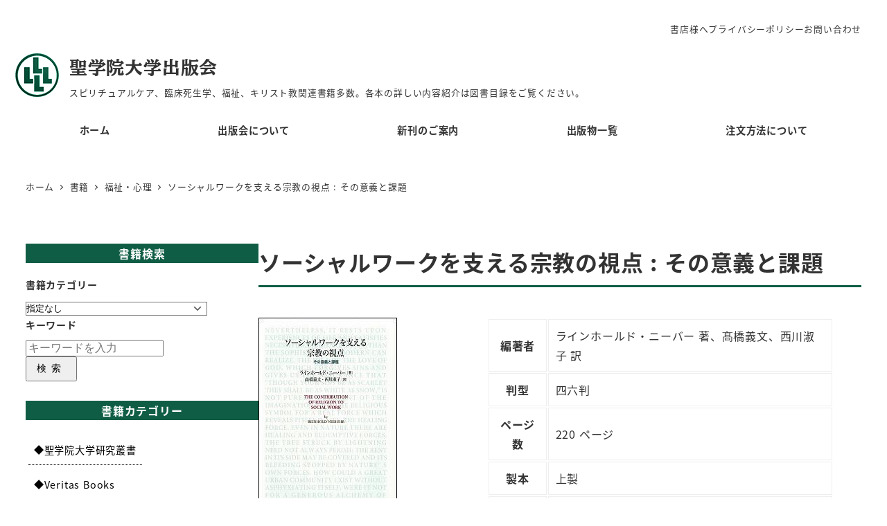

--- FILE ---
content_type: text/html; charset=UTF-8
request_url: https://www.seigpress.jp/book/2130/
body_size: 33651
content:
<!DOCTYPE html>
<html lang="ja" data-sticky-footer="true" data-scrolled="false">

<head>
			<meta charset="UTF-8">
		<meta name="viewport" content="width=device-width, initial-scale=1, minimum-scale=1, viewport-fit=cover">
		<title>ソーシャルワークを支える宗教の視点 : その意義と課題 &#8211; 聖学院大学出版会</title>
<meta name='robots' content='max-image-preview:large' />
					<meta property="og:title" content="ソーシャルワークを支える宗教の視点 : その意義と課題">
		
					<meta property="og:type" content="article">
		
					<meta property="og:url" content="https://www.seigpress.jp/book/2130/">
		
					<meta property="og:image" content="https://www.seigpress.jp/wp-content/uploads/2014/07/5fd2a50afc53a0afbbae7f4737fe877a.jpg">
		
					<meta property="og:site_name" content="聖学院大学出版会">
		
					<meta property="og:description" content="本書が書かれた1930年代のアメリカは、経済不況による凄まじい格差社会が到来していた。しかし社会の公正を実現するための「社会福祉事業」はあまりに理想主義的で、個人主義的で、感傷主義的で、機能していないという問題状況があった。著者は、「社会の経済的再編成」「社会組織再編」「社会の政治的な再編成」という壮大な社会構想のもとで、本来あるべき社会福祉の姿を提示する。">
		
					<meta property="og:locale" content="ja_JP">
		
				<link rel="alternate" type="application/rss+xml" title="聖学院大学出版会 &raquo; フィード" href="https://www.seigpress.jp/feed/" />
		<link rel="profile" href="http://gmpg.org/xfn/11">
												<link rel="alternate" title="oEmbed (JSON)" type="application/json+oembed" href="https://www.seigpress.jp/wp-json/oembed/1.0/embed?url=https%3A%2F%2Fwww.seigpress.jp%2Fbook%2F2130%2F" />
<link rel="alternate" title="oEmbed (XML)" type="text/xml+oembed" href="https://www.seigpress.jp/wp-json/oembed/1.0/embed?url=https%3A%2F%2Fwww.seigpress.jp%2Fbook%2F2130%2F&#038;format=xml" />
<style id='wp-img-auto-sizes-contain-inline-css' type='text/css'>
img:is([sizes=auto i],[sizes^="auto," i]){contain-intrinsic-size:3000px 1500px}
/*# sourceURL=wp-img-auto-sizes-contain-inline-css */
</style>
<link rel='stylesheet' id='wp-share-buttons-css' href='https://www.seigpress.jp/wp-content/themes/snow-monkey/vendor/inc2734/wp-share-buttons/src/assets/css/wp-share-buttons.css?ver=1766548240' type='text/css' media='all' />
<link rel='stylesheet' id='slick-carousel-css' href='https://www.seigpress.jp/wp-content/themes/snow-monkey/vendor/inc2734/wp-awesome-widgets/src/assets/packages/slick-carousel/slick/slick.css?ver=1766548240' type='text/css' media='all' />
<link rel='stylesheet' id='slick-carousel-theme-css' href='https://www.seigpress.jp/wp-content/themes/snow-monkey/vendor/inc2734/wp-awesome-widgets/src/assets/packages/slick-carousel/slick/slick-theme.css?ver=1766548240' type='text/css' media='all' />
<link rel='stylesheet' id='wp-awesome-widgets-css' href='https://www.seigpress.jp/wp-content/themes/snow-monkey/vendor/inc2734/wp-awesome-widgets/src/assets/css/app.css?ver=1766548240' type='text/css' media='all' />
<link rel='stylesheet' id='wp-pure-css-gallery-css' href='https://www.seigpress.jp/wp-content/themes/snow-monkey/vendor/inc2734/wp-pure-css-gallery/src/assets/css/wp-pure-css-gallery.css?ver=1766548240' type='text/css' media='all' />
<style id='wp-emoji-styles-inline-css' type='text/css'>

	img.wp-smiley, img.emoji {
		display: inline !important;
		border: none !important;
		box-shadow: none !important;
		height: 1em !important;
		width: 1em !important;
		margin: 0 0.07em !important;
		vertical-align: -0.1em !important;
		background: none !important;
		padding: 0 !important;
	}
/*# sourceURL=wp-emoji-styles-inline-css */
</style>
<style id='wp-block-library-inline-css' type='text/css'>
:root{--wp-block-synced-color:#7a00df;--wp-block-synced-color--rgb:122,0,223;--wp-bound-block-color:var(--wp-block-synced-color);--wp-editor-canvas-background:#ddd;--wp-admin-theme-color:#007cba;--wp-admin-theme-color--rgb:0,124,186;--wp-admin-theme-color-darker-10:#006ba1;--wp-admin-theme-color-darker-10--rgb:0,107,160.5;--wp-admin-theme-color-darker-20:#005a87;--wp-admin-theme-color-darker-20--rgb:0,90,135;--wp-admin-border-width-focus:2px}@media (min-resolution:192dpi){:root{--wp-admin-border-width-focus:1.5px}}.wp-element-button{cursor:pointer}:root .has-very-light-gray-background-color{background-color:#eee}:root .has-very-dark-gray-background-color{background-color:#313131}:root .has-very-light-gray-color{color:#eee}:root .has-very-dark-gray-color{color:#313131}:root .has-vivid-green-cyan-to-vivid-cyan-blue-gradient-background{background:linear-gradient(135deg,#00d084,#0693e3)}:root .has-purple-crush-gradient-background{background:linear-gradient(135deg,#34e2e4,#4721fb 50%,#ab1dfe)}:root .has-hazy-dawn-gradient-background{background:linear-gradient(135deg,#faaca8,#dad0ec)}:root .has-subdued-olive-gradient-background{background:linear-gradient(135deg,#fafae1,#67a671)}:root .has-atomic-cream-gradient-background{background:linear-gradient(135deg,#fdd79a,#004a59)}:root .has-nightshade-gradient-background{background:linear-gradient(135deg,#330968,#31cdcf)}:root .has-midnight-gradient-background{background:linear-gradient(135deg,#020381,#2874fc)}:root{--wp--preset--font-size--normal:16px;--wp--preset--font-size--huge:42px}.has-regular-font-size{font-size:1em}.has-larger-font-size{font-size:2.625em}.has-normal-font-size{font-size:var(--wp--preset--font-size--normal)}.has-huge-font-size{font-size:var(--wp--preset--font-size--huge)}.has-text-align-center{text-align:center}.has-text-align-left{text-align:left}.has-text-align-right{text-align:right}.has-fit-text{white-space:nowrap!important}#end-resizable-editor-section{display:none}.aligncenter{clear:both}.items-justified-left{justify-content:flex-start}.items-justified-center{justify-content:center}.items-justified-right{justify-content:flex-end}.items-justified-space-between{justify-content:space-between}.screen-reader-text{border:0;clip-path:inset(50%);height:1px;margin:-1px;overflow:hidden;padding:0;position:absolute;width:1px;word-wrap:normal!important}.screen-reader-text:focus{background-color:#ddd;clip-path:none;color:#444;display:block;font-size:1em;height:auto;left:5px;line-height:normal;padding:15px 23px 14px;text-decoration:none;top:5px;width:auto;z-index:100000}html :where(.has-border-color){border-style:solid}html :where([style*=border-top-color]){border-top-style:solid}html :where([style*=border-right-color]){border-right-style:solid}html :where([style*=border-bottom-color]){border-bottom-style:solid}html :where([style*=border-left-color]){border-left-style:solid}html :where([style*=border-width]){border-style:solid}html :where([style*=border-top-width]){border-top-style:solid}html :where([style*=border-right-width]){border-right-style:solid}html :where([style*=border-bottom-width]){border-bottom-style:solid}html :where([style*=border-left-width]){border-left-style:solid}html :where(img[class*=wp-image-]){height:auto;max-width:100%}:where(figure){margin:0 0 1em}html :where(.is-position-sticky){--wp-admin--admin-bar--position-offset:var(--wp-admin--admin-bar--height,0px)}@media screen and (max-width:600px){html :where(.is-position-sticky){--wp-admin--admin-bar--position-offset:0px}}
.vk-cols--reverse{flex-direction:row-reverse}.vk-cols--hasbtn{margin-bottom:0}.vk-cols--hasbtn>.row>.vk_gridColumn_item,.vk-cols--hasbtn>.wp-block-column{position:relative;padding-bottom:3em}.vk-cols--hasbtn>.row>.vk_gridColumn_item>.wp-block-buttons,.vk-cols--hasbtn>.row>.vk_gridColumn_item>.vk_button,.vk-cols--hasbtn>.wp-block-column>.wp-block-buttons,.vk-cols--hasbtn>.wp-block-column>.vk_button{position:absolute;bottom:0;width:100%}.vk-cols--fit.wp-block-columns{gap:0}.vk-cols--fit.wp-block-columns,.vk-cols--fit.wp-block-columns:not(.is-not-stacked-on-mobile){margin-top:0;margin-bottom:0;justify-content:space-between}.vk-cols--fit.wp-block-columns>.wp-block-column *:last-child,.vk-cols--fit.wp-block-columns:not(.is-not-stacked-on-mobile)>.wp-block-column *:last-child{margin-bottom:0}.vk-cols--fit.wp-block-columns>.wp-block-column>.wp-block-cover,.vk-cols--fit.wp-block-columns:not(.is-not-stacked-on-mobile)>.wp-block-column>.wp-block-cover{margin-top:0}.vk-cols--fit.wp-block-columns.has-background,.vk-cols--fit.wp-block-columns:not(.is-not-stacked-on-mobile).has-background{padding:0}@media(max-width: 599px){.vk-cols--fit.wp-block-columns:not(.has-background)>.wp-block-column:not(.has-background),.vk-cols--fit.wp-block-columns:not(.is-not-stacked-on-mobile):not(.has-background)>.wp-block-column:not(.has-background){padding-left:0 !important;padding-right:0 !important}}@media(min-width: 782px){.vk-cols--fit.wp-block-columns .block-editor-block-list__block.wp-block-column:not(:first-child),.vk-cols--fit.wp-block-columns>.wp-block-column:not(:first-child),.vk-cols--fit.wp-block-columns:not(.is-not-stacked-on-mobile) .block-editor-block-list__block.wp-block-column:not(:first-child),.vk-cols--fit.wp-block-columns:not(.is-not-stacked-on-mobile)>.wp-block-column:not(:first-child){margin-left:0}}@media(min-width: 600px)and (max-width: 781px){.vk-cols--fit.wp-block-columns .wp-block-column:nth-child(2n),.vk-cols--fit.wp-block-columns:not(.is-not-stacked-on-mobile) .wp-block-column:nth-child(2n){margin-left:0}.vk-cols--fit.wp-block-columns .wp-block-column:not(:only-child),.vk-cols--fit.wp-block-columns:not(.is-not-stacked-on-mobile) .wp-block-column:not(:only-child){flex-basis:50% !important}}.vk-cols--fit--gap1.wp-block-columns{gap:1px}@media(min-width: 600px)and (max-width: 781px){.vk-cols--fit--gap1.wp-block-columns .wp-block-column:not(:only-child){flex-basis:calc(50% - 1px) !important}}.vk-cols--fit.vk-cols--grid>.block-editor-block-list__block,.vk-cols--fit.vk-cols--grid>.wp-block-column,.vk-cols--fit.vk-cols--grid:not(.is-not-stacked-on-mobile)>.block-editor-block-list__block,.vk-cols--fit.vk-cols--grid:not(.is-not-stacked-on-mobile)>.wp-block-column{flex-basis:50%;box-sizing:border-box}@media(max-width: 599px){.vk-cols--fit.vk-cols--grid.vk-cols--grid--alignfull>.wp-block-column:nth-child(2)>.wp-block-cover,.vk-cols--fit.vk-cols--grid.vk-cols--grid--alignfull>.wp-block-column:nth-child(2)>.vk_outer,.vk-cols--fit.vk-cols--grid:not(.is-not-stacked-on-mobile).vk-cols--grid--alignfull>.wp-block-column:nth-child(2)>.wp-block-cover,.vk-cols--fit.vk-cols--grid:not(.is-not-stacked-on-mobile).vk-cols--grid--alignfull>.wp-block-column:nth-child(2)>.vk_outer{width:100vw;margin-right:calc((100% - 100vw)/2);margin-left:calc((100% - 100vw)/2)}}@media(min-width: 600px){.vk-cols--fit.vk-cols--grid.vk-cols--grid--alignfull>.wp-block-column:nth-child(2)>.wp-block-cover,.vk-cols--fit.vk-cols--grid.vk-cols--grid--alignfull>.wp-block-column:nth-child(2)>.vk_outer,.vk-cols--fit.vk-cols--grid:not(.is-not-stacked-on-mobile).vk-cols--grid--alignfull>.wp-block-column:nth-child(2)>.wp-block-cover,.vk-cols--fit.vk-cols--grid:not(.is-not-stacked-on-mobile).vk-cols--grid--alignfull>.wp-block-column:nth-child(2)>.vk_outer{margin-right:calc(100% - 50vw);width:50vw}}@media(min-width: 600px){.vk-cols--fit.vk-cols--grid.vk-cols--grid--alignfull.vk-cols--reverse>.wp-block-column,.vk-cols--fit.vk-cols--grid:not(.is-not-stacked-on-mobile).vk-cols--grid--alignfull.vk-cols--reverse>.wp-block-column{margin-left:0;margin-right:0}.vk-cols--fit.vk-cols--grid.vk-cols--grid--alignfull.vk-cols--reverse>.wp-block-column:nth-child(2)>.wp-block-cover,.vk-cols--fit.vk-cols--grid.vk-cols--grid--alignfull.vk-cols--reverse>.wp-block-column:nth-child(2)>.vk_outer,.vk-cols--fit.vk-cols--grid:not(.is-not-stacked-on-mobile).vk-cols--grid--alignfull.vk-cols--reverse>.wp-block-column:nth-child(2)>.wp-block-cover,.vk-cols--fit.vk-cols--grid:not(.is-not-stacked-on-mobile).vk-cols--grid--alignfull.vk-cols--reverse>.wp-block-column:nth-child(2)>.vk_outer{margin-left:calc(100% - 50vw)}}.vk-cols--menu h2,.vk-cols--menu h3,.vk-cols--menu h4,.vk-cols--menu h5{margin-bottom:.2em;text-shadow:#000 0 0 10px}.vk-cols--menu h2:first-child,.vk-cols--menu h3:first-child,.vk-cols--menu h4:first-child,.vk-cols--menu h5:first-child{margin-top:0}.vk-cols--menu p{margin-bottom:1rem;text-shadow:#000 0 0 10px}.vk-cols--menu .wp-block-cover__inner-container:last-child{margin-bottom:0}.vk-cols--fitbnrs .wp-block-column .wp-block-cover:hover img{filter:unset}.vk-cols--fitbnrs .wp-block-column .wp-block-cover:hover{background-color:unset}.vk-cols--fitbnrs .wp-block-column .wp-block-cover:hover .wp-block-cover__image-background{filter:unset !important}.vk-cols--fitbnrs .wp-block-cover .wp-block-cover__inner-container{position:absolute;height:100%;width:100%}.vk-cols--fitbnrs .vk_button{height:100%;margin:0}.vk-cols--fitbnrs .vk_button .vk_button_btn,.vk-cols--fitbnrs .vk_button .btn{height:100%;width:100%;border:none;box-shadow:none;background-color:unset !important;transition:unset}.vk-cols--fitbnrs .vk_button .vk_button_btn:hover,.vk-cols--fitbnrs .vk_button .btn:hover{transition:unset}.vk-cols--fitbnrs .vk_button .vk_button_btn:after,.vk-cols--fitbnrs .vk_button .btn:after{border:none}.vk-cols--fitbnrs .vk_button .vk_button_link_txt{width:100%;position:absolute;top:50%;left:50%;transform:translateY(-50%) translateX(-50%);font-size:2rem;text-shadow:#000 0 0 10px}.vk-cols--fitbnrs .vk_button .vk_button_link_subCaption{width:100%;position:absolute;top:calc(50% + 2.2em);left:50%;transform:translateY(-50%) translateX(-50%);text-shadow:#000 0 0 10px}@media(min-width: 992px){.vk-cols--media.wp-block-columns{gap:3rem}}.vk-fit-map figure{margin-bottom:0}.vk-fit-map iframe{position:relative;margin-bottom:0;display:block;max-height:400px;width:100vw}.vk-fit-map:is(.alignfull,.alignwide) div{max-width:100%}.vk-table--th--width25 :where(tr>*:first-child){width:25%}.vk-table--th--width30 :where(tr>*:first-child){width:30%}.vk-table--th--width35 :where(tr>*:first-child){width:35%}.vk-table--th--width40 :where(tr>*:first-child){width:40%}.vk-table--th--bg-bright :where(tr>*:first-child){background-color:var(--wp--preset--color--bg-secondary, rgba(0, 0, 0, 0.05))}@media(max-width: 599px){.vk-table--mobile-block :is(th,td){width:100%;display:block}.vk-table--mobile-block.wp-block-table table :is(th,td){border-top:none}}.vk-table--width--th25 :where(tr>*:first-child){width:25%}.vk-table--width--th30 :where(tr>*:first-child){width:30%}.vk-table--width--th35 :where(tr>*:first-child){width:35%}.vk-table--width--th40 :where(tr>*:first-child){width:40%}.no-margin{margin:0}@media(max-width: 599px){.wp-block-image.vk-aligncenter--mobile>.alignright{float:none;margin-left:auto;margin-right:auto}.vk-no-padding-horizontal--mobile{padding-left:0 !important;padding-right:0 !important}}

/*# sourceURL=wp-block-library-inline-css */
</style><style id='wp-block-heading-inline-css' type='text/css'>
h1:where(.wp-block-heading).has-background,h2:where(.wp-block-heading).has-background,h3:where(.wp-block-heading).has-background,h4:where(.wp-block-heading).has-background,h5:where(.wp-block-heading).has-background,h6:where(.wp-block-heading).has-background{padding:1.25em 2.375em}h1.has-text-align-left[style*=writing-mode]:where([style*=vertical-lr]),h1.has-text-align-right[style*=writing-mode]:where([style*=vertical-rl]),h2.has-text-align-left[style*=writing-mode]:where([style*=vertical-lr]),h2.has-text-align-right[style*=writing-mode]:where([style*=vertical-rl]),h3.has-text-align-left[style*=writing-mode]:where([style*=vertical-lr]),h3.has-text-align-right[style*=writing-mode]:where([style*=vertical-rl]),h4.has-text-align-left[style*=writing-mode]:where([style*=vertical-lr]),h4.has-text-align-right[style*=writing-mode]:where([style*=vertical-rl]),h5.has-text-align-left[style*=writing-mode]:where([style*=vertical-lr]),h5.has-text-align-right[style*=writing-mode]:where([style*=vertical-rl]),h6.has-text-align-left[style*=writing-mode]:where([style*=vertical-lr]),h6.has-text-align-right[style*=writing-mode]:where([style*=vertical-rl]){rotate:180deg}
:root :where(.wp-block-heading.is-style-snow-monkey-143809) { border-top-width: 1px; border-top-style: solid; border-top-color: currentColor; border-bottom-width: 1px; border-bottom-style: solid; border-bottom-color: currentColor; padding-top: var(--_padding-2); padding-bottom: var(--_padding-2); }
:root :where(.wp-block-heading.is-style-snow-monkey-143825) { --hyphen-width: .5em; display: flex; align-items: center; gap: var(--_s-2); } :root :where(.wp-block-heading.is-style-snow-monkey-143825)::before { content: ''; height: 1px; width: var(--hyphen-width); background-color: var(--wp--preset--color--sm-accent); }
:root :where(.wp-block-heading.is-style-snow-monkey-143826) { --heading--color: var(--wp--preset--color--sm-accent); position: relative; margin-right: auto; margin-left: auto; padding-right: 2rem; padding-left: 2rem; width: fit-content; } :root :where(.wp-block-heading.is-style-snow-monkey-143826)::before { content: ''; position: absolute; background-color: var(--heading--color); inset: 0; mask-image: url('data:image/svg+xml;charset=utf8,%3Csvg%20viewBox%3D%220%200%209%2016%22%20xmlns%3D%22http%3A%2F%2Fwww.w3.org%2F2000%2Fsvg%22%3E%3Cpath%20d%3D%22M1.47653%200.511402L8.49047%2014.8921%22%20stroke-linecap%3D%22round%22%20stroke%3D%22currentColor%22%2F%3E%3C%2Fsvg%3E'), url('data:image/svg+xml;charset=utf8,%3Csvg%20viewBox%3D%220%200%209%2016%22%20xmlns%3D%22http%3A%2F%2Fwww.w3.org%2F2000%2Fsvg%22%3E%3Cpath%20d%3D%22M8.01395%200.509998L1.00001%2014.8907%22%20stroke-linecap%3D%22round%22%20stroke%3D%22currentColor%22%2F%3E%3C%2Fsvg%3E'); mask-repeat: no-repeat, no-repeat; mask-position: 0 50%, 100% 50%; mask-size: 1rem, 1rem; pointer-events: none; }
:root :where(.wp-block-heading.is-style-snow-monkey-145909) { display: flex; align-items: center; gap: var(--_s-2); } :root :where(.wp-block-heading.is-style-snow-monkey-145909)::before { content: '#'; color: var(--wp--preset--color--sm-accent); }
:root :where(.wp-block-heading.is-style-snow-monkey-146364) { --hyphen-width: .5em; --hyphen-color: var(--wp--preset--color--sm-accent); display: flex; flex-direction: column; gap: calc(var(--_s-2) / 2); } :root :where(.wp-block-heading.is-style-snow-monkey-146364)::before { content: ''; height: 1px; width: var(--hyphen-width); background-color: var(--hyphen-color); } :root :where(.wp-block-heading.is-style-snow-monkey-146364.has-text-align-center)::before { margin: 0 auto; } :root :where(.wp-block-heading.is-style-snow-monkey-146364.has-text-align-right)::before { margin: 0 0 0 auto; }
/*# sourceURL=wp-block-heading-inline-css */
</style>
<style id='wp-block-image-inline-css' type='text/css'>
.wp-block-image>a,.wp-block-image>figure>a{display:inline-block}.wp-block-image img{box-sizing:border-box;height:auto;max-width:100%;vertical-align:bottom}@media not (prefers-reduced-motion){.wp-block-image img.hide{visibility:hidden}.wp-block-image img.show{animation:show-content-image .4s}}.wp-block-image[style*=border-radius] img,.wp-block-image[style*=border-radius]>a{border-radius:inherit}.wp-block-image.has-custom-border img{box-sizing:border-box}.wp-block-image.aligncenter{text-align:center}.wp-block-image.alignfull>a,.wp-block-image.alignwide>a{width:100%}.wp-block-image.alignfull img,.wp-block-image.alignwide img{height:auto;width:100%}.wp-block-image .aligncenter,.wp-block-image .alignleft,.wp-block-image .alignright,.wp-block-image.aligncenter,.wp-block-image.alignleft,.wp-block-image.alignright{display:table}.wp-block-image .aligncenter>figcaption,.wp-block-image .alignleft>figcaption,.wp-block-image .alignright>figcaption,.wp-block-image.aligncenter>figcaption,.wp-block-image.alignleft>figcaption,.wp-block-image.alignright>figcaption{caption-side:bottom;display:table-caption}.wp-block-image .alignleft{float:left;margin:.5em 1em .5em 0}.wp-block-image .alignright{float:right;margin:.5em 0 .5em 1em}.wp-block-image .aligncenter{margin-left:auto;margin-right:auto}.wp-block-image :where(figcaption){margin-bottom:1em;margin-top:.5em}.wp-block-image.is-style-circle-mask img{border-radius:9999px}@supports ((-webkit-mask-image:none) or (mask-image:none)) or (-webkit-mask-image:none){.wp-block-image.is-style-circle-mask img{border-radius:0;-webkit-mask-image:url('data:image/svg+xml;utf8,<svg viewBox="0 0 100 100" xmlns="http://www.w3.org/2000/svg"><circle cx="50" cy="50" r="50"/></svg>');mask-image:url('data:image/svg+xml;utf8,<svg viewBox="0 0 100 100" xmlns="http://www.w3.org/2000/svg"><circle cx="50" cy="50" r="50"/></svg>');mask-mode:alpha;-webkit-mask-position:center;mask-position:center;-webkit-mask-repeat:no-repeat;mask-repeat:no-repeat;-webkit-mask-size:contain;mask-size:contain}}:root :where(.wp-block-image.is-style-rounded img,.wp-block-image .is-style-rounded img){border-radius:9999px}.wp-block-image figure{margin:0}.wp-lightbox-container{display:flex;flex-direction:column;position:relative}.wp-lightbox-container img{cursor:zoom-in}.wp-lightbox-container img:hover+button{opacity:1}.wp-lightbox-container button{align-items:center;backdrop-filter:blur(16px) saturate(180%);background-color:#5a5a5a40;border:none;border-radius:4px;cursor:zoom-in;display:flex;height:20px;justify-content:center;opacity:0;padding:0;position:absolute;right:16px;text-align:center;top:16px;width:20px;z-index:100}@media not (prefers-reduced-motion){.wp-lightbox-container button{transition:opacity .2s ease}}.wp-lightbox-container button:focus-visible{outline:3px auto #5a5a5a40;outline:3px auto -webkit-focus-ring-color;outline-offset:3px}.wp-lightbox-container button:hover{cursor:pointer;opacity:1}.wp-lightbox-container button:focus{opacity:1}.wp-lightbox-container button:focus,.wp-lightbox-container button:hover,.wp-lightbox-container button:not(:hover):not(:active):not(.has-background){background-color:#5a5a5a40;border:none}.wp-lightbox-overlay{box-sizing:border-box;cursor:zoom-out;height:100vh;left:0;overflow:hidden;position:fixed;top:0;visibility:hidden;width:100%;z-index:100000}.wp-lightbox-overlay .close-button{align-items:center;cursor:pointer;display:flex;justify-content:center;min-height:40px;min-width:40px;padding:0;position:absolute;right:calc(env(safe-area-inset-right) + 16px);top:calc(env(safe-area-inset-top) + 16px);z-index:5000000}.wp-lightbox-overlay .close-button:focus,.wp-lightbox-overlay .close-button:hover,.wp-lightbox-overlay .close-button:not(:hover):not(:active):not(.has-background){background:none;border:none}.wp-lightbox-overlay .lightbox-image-container{height:var(--wp--lightbox-container-height);left:50%;overflow:hidden;position:absolute;top:50%;transform:translate(-50%,-50%);transform-origin:top left;width:var(--wp--lightbox-container-width);z-index:9999999999}.wp-lightbox-overlay .wp-block-image{align-items:center;box-sizing:border-box;display:flex;height:100%;justify-content:center;margin:0;position:relative;transform-origin:0 0;width:100%;z-index:3000000}.wp-lightbox-overlay .wp-block-image img{height:var(--wp--lightbox-image-height);min-height:var(--wp--lightbox-image-height);min-width:var(--wp--lightbox-image-width);width:var(--wp--lightbox-image-width)}.wp-lightbox-overlay .wp-block-image figcaption{display:none}.wp-lightbox-overlay button{background:none;border:none}.wp-lightbox-overlay .scrim{background-color:#fff;height:100%;opacity:.9;position:absolute;width:100%;z-index:2000000}.wp-lightbox-overlay.active{visibility:visible}@media not (prefers-reduced-motion){.wp-lightbox-overlay.active{animation:turn-on-visibility .25s both}.wp-lightbox-overlay.active img{animation:turn-on-visibility .35s both}.wp-lightbox-overlay.show-closing-animation:not(.active){animation:turn-off-visibility .35s both}.wp-lightbox-overlay.show-closing-animation:not(.active) img{animation:turn-off-visibility .25s both}.wp-lightbox-overlay.zoom.active{animation:none;opacity:1;visibility:visible}.wp-lightbox-overlay.zoom.active .lightbox-image-container{animation:lightbox-zoom-in .4s}.wp-lightbox-overlay.zoom.active .lightbox-image-container img{animation:none}.wp-lightbox-overlay.zoom.active .scrim{animation:turn-on-visibility .4s forwards}.wp-lightbox-overlay.zoom.show-closing-animation:not(.active){animation:none}.wp-lightbox-overlay.zoom.show-closing-animation:not(.active) .lightbox-image-container{animation:lightbox-zoom-out .4s}.wp-lightbox-overlay.zoom.show-closing-animation:not(.active) .lightbox-image-container img{animation:none}.wp-lightbox-overlay.zoom.show-closing-animation:not(.active) .scrim{animation:turn-off-visibility .4s forwards}}@keyframes show-content-image{0%{visibility:hidden}99%{visibility:hidden}to{visibility:visible}}@keyframes turn-on-visibility{0%{opacity:0}to{opacity:1}}@keyframes turn-off-visibility{0%{opacity:1;visibility:visible}99%{opacity:0;visibility:visible}to{opacity:0;visibility:hidden}}@keyframes lightbox-zoom-in{0%{transform:translate(calc((-100vw + var(--wp--lightbox-scrollbar-width))/2 + var(--wp--lightbox-initial-left-position)),calc(-50vh + var(--wp--lightbox-initial-top-position))) scale(var(--wp--lightbox-scale))}to{transform:translate(-50%,-50%) scale(1)}}@keyframes lightbox-zoom-out{0%{transform:translate(-50%,-50%) scale(1);visibility:visible}99%{visibility:visible}to{transform:translate(calc((-100vw + var(--wp--lightbox-scrollbar-width))/2 + var(--wp--lightbox-initial-left-position)),calc(-50vh + var(--wp--lightbox-initial-top-position))) scale(var(--wp--lightbox-scale));visibility:hidden}}
:root :where(.wp-block-image.is-style-snow-monkey-146000 img) { mask-image: url('data:image/svg+xml,%3Csvg%20viewBox%3D%220%200%20492%20433%22%20xmlns%3D%22http%3A%2F%2Fwww.w3.org%2F2000%2Fsvg%22%3E%0A%3Cpath%20d%3D%22M491.777%200C475.906%2034.2461%20441.228%2058%20401%2058C395.203%2058%20389.521%2057.5045%20383.994%2056.5576C383.998%2057.038%20384%2057.5188%20384%2058C384%20168.457%20294.457%20258%20184%20258C171.013%20258%20158.316%20256.761%20146.019%20254.396C127.656%20281.328%20100.751%20301.968%2069.2021%20312.419C71.03%20319.98%2072%20327.877%2072%20336C72%20381.509%2041.6%20419.915%200%20432.024V0H491.777Z%22%2F%3E%0A%3C%2Fsvg%3E'), url('data:image/svg+xml,%3Csvg%20viewBox%3D%220%200%20492%20433%22%20xmlns%3D%22http%3A%2F%2Fwww.w3.org%2F2000%2Fsvg%22%3E%0A%3Cpath%20d%3D%22M0%20432.024C15.8713%20397.778%2050.5497%20374.024%2090.7773%20374.024C96.5745%20374.024%20102.256%20374.52%20107.783%20375.467C107.78%20374.986%20107.777%20374.506%20107.777%20374.024C107.777%20263.567%20197.32%20174.024%20307.777%20174.024C320.764%20174.024%20333.462%20175.264%20345.759%20177.628C364.122%20150.696%20391.026%20130.056%20422.575%20119.605C420.747%20112.044%20419.777%20104.147%20419.777%2096.0244C419.777%2050.5157%20450.177%2012.1097%20491.777%200V432.024H0Z%22%2F%3E%0A%3C%2Fsvg%3E'), url('data:image/svg+xml,%3Csvg%20viewBox%3D%220%200%2010%2010%22%20xmlns%3D%22http%3A%2F%2Fwww.w3.org%2F2000%2Fsvg%22%3E%3Crect%20x%3D%220%22%20y%3D%220%22%20height%3D%2210%22%20width%3D%2210%22%3E%3C%2Frect%3E%3C%2Fsvg%3E'); mask-repeat: no-repeat, no-repeat, repeat; mask-position: -1px -1px, calc(100% + 1px) calc(100% + 1px), 0 0; mask-size: 33%, 33%, cover; mask-composite: exclude; }
:root :where(.wp-block-image.is-style-snow-monkey-146003 img) { mask-image: url('data:image/svg+xml,%3Csvg%20viewBox%3D%220%200%20492%20433%22%20xmlns%3D%22http%3A%2F%2Fwww.w3.org%2F2000%2Fsvg%22%3E%0A%3Cpath%20d%3D%22M0.222656%200C16.0939%2034.2461%2050.7724%2058%2091%2058C96.7972%2058%20102.479%2057.5045%20108.006%2056.5576C108.002%2057.038%20108%2057.5188%20108%2058C108%20168.457%20197.543%20258%20308%20258C320.987%20258%20333.684%20256.761%20345.981%20254.396C364.344%20281.328%20391.249%20301.968%20422.798%20312.419C420.97%20319.98%20420%20327.877%20420%20336C420%20381.509%20450.4%20419.915%20492%20432.024V0H0.222656Z%22%2F%3E%0A%3C%2Fsvg%3E'), url('data:image/svg+xml,%3Csvg%20viewBox%3D%220%200%20492%20433%22%20xmlns%3D%22http%3A%2F%2Fwww.w3.org%2F2000%2Fsvg%22%3E%0A%3Cpath%20d%3D%22M491.777%20432.024C475.906%20397.778%20441.228%20374.024%20401%20374.024C395.203%20374.024%20389.521%20374.52%20383.994%20375.467C383.998%20374.986%20384%20374.506%20384%20374.024C384%20263.567%20294.457%20174.024%20184%20174.024C171.013%20174.024%20158.316%20175.264%20146.019%20177.628C127.656%20150.696%20100.751%20130.056%2069.2021%20119.605C71.03%20112.044%2072%20104.147%2072%2096.0244C72%2050.5157%2041.6%2012.1097%200%200V432.024H491.777Z%22%2F%3E%0A%3C%2Fsvg%3E'), url('data:image/svg+xml,%3Csvg%20viewBox%3D%220%200%2010%2010%22%20xmlns%3D%22http%3A%2F%2Fwww.w3.org%2F2000%2Fsvg%22%3E%3Crect%20x%3D%220%22%20y%3D%220%22%20height%3D%2210%22%20width%3D%2210%22%3E%3C%2Frect%3E%3C%2Fsvg%3E'); mask-repeat: no-repeat, no-repeat, repeat; mask-position: calc(100% + 1px) -1px, -1px calc(100% + 1px), 0 0; mask-size: 33%, 33%, 100%; mask-composite: exclude; }
:root :where(.wp-block-image.is-style-snow-monkey-146007 img) { mask-image: url('data:image/svg+xml,%3Csvg%20viewBox%3D%220%200%201263%20343%22%20xmlns%3D%22http%3A%2F%2Fwww.w3.org%2F2000%2Fsvg%22%3E%0A%3Cpath%20d%3D%22M67%200C164.837%200%20246.265%2070.2515%20263.595%20163.062C290.001%20150.212%20319.658%20143%20351%20143C396.583%20143%20438.603%20158.251%20472.239%20183.926C508.379%20148.118%20558.106%20126%20613%20126C703.614%20126%20780.153%20186.261%20804.729%20268.895C828.748%20252.553%20857.758%20243%20889%20243C931.564%20243%20969.987%20260.73%20997.288%20289.206C1029.4%20221.68%201098.25%20175%201178%20175C1208.39%20175%201237.2%20181.781%201263%20193.911V343H0V11.499C20.9461%204.05361%2043.4996%200%2067%200Z%22%2F%3E%0A%3C%2Fsvg%3E'), url('data:image/svg+xml,%3Csvg%20viewBox%3D%220%200%2010%2010%22%20xmlns%3D%22http%3A%2F%2Fwww.w3.org%2F2000%2Fsvg%22%3E%3Crect%20x%3D%220%22%20y%3D%220%22%20height%3D%2210%22%20width%3D%2210%22%3E%3C%2Frect%3E%3C%2Fsvg%3E'); mask-repeat: no-repeat, repeat; mask-position: 0 calc(100% + 1px), 0 0; mask-size: 100%, 100%; mask-composite: exclude; }
:root :where(.wp-block-image.is-style-snow-monkey-146010 img) { mask-image: url('data:image/svg+xml,%3Csvg%20viewBox%3D%220%200%201263%20343%22%20xmlns%3D%22http%3A%2F%2Fwww.w3.org%2F2000%2Fsvg%22%3E%0A%3Cpath%20d%3D%22M1196%200C1098.16%200%201016.73%2070.2515%20999.405%20163.062C972.999%20150.212%20943.342%20143%20912%20143C866.417%20143%20824.397%20158.251%20790.761%20183.926C754.621%20148.118%20704.894%20126%20650%20126C559.386%20126%20482.847%20186.261%20458.271%20268.895C434.252%20252.553%20405.242%20243%20374%20243C331.436%20243%20293.013%20260.73%20265.712%20289.206C233.596%20221.68%20164.751%20175%2085%20175C54.6063%20175%2025.7969%20181.781%200%20193.911V343H1263V11.499C1242.05%204.05361%201219.5%200%201196%200Z%22%2F%3E%0A%3C%2Fsvg%3E'), url('data:image/svg+xml,%3Csvg%20viewBox%3D%220%200%2010%2010%22%20xmlns%3D%22http%3A%2F%2Fwww.w3.org%2F2000%2Fsvg%22%3E%3Crect%20x%3D%220%22%20y%3D%220%22%20height%3D%2210%22%20width%3D%2210%22%3E%3C%2Frect%3E%3C%2Fsvg%3E'); mask-repeat: no-repeat, repeat; mask-position: 0 calc(100% + 1px), 0 0; mask-size: 100%, 100%; mask-composite: exclude; }
:root :where(.wp-block-image.is-style-snow-monkey-146092 img) { mask-image: url('data:image/svg+xml,%3Csvg%20viewBox%3D%220%200%20212%20212%22%20xmlns%3D%22http%3A%2F%2Fwww.w3.org%2F2000%2Fsvg%22%3E%0A%3Cpath%20d%3D%22M0.000244141%20211.14V-0.000427246H211.141L0.000244141%20211.14Z%22%2F%3E%0A%3C%2Fsvg%3E'), url('data:image/svg+xml,%3Csvg%20viewBox%3D%220%200%20214%20214%22%20xmlns%3D%22http%3A%2F%2Fwww.w3.org%2F2000%2Fsvg%22%3E%0A%3Cpath%20d%3D%22M214%20213.09L213.091%20214H0.958984L214%200.958496V213.09Z%22%2F%3E%0A%3C%2Fsvg%3E'), url('data:image/svg+xml,%3Csvg%20viewBox%3D%220%200%2010%2010%22%20xmlns%3D%22http%3A%2F%2Fwww.w3.org%2F2000%2Fsvg%22%3E%3Crect%20x%3D%220%22%20y%3D%220%22%20height%3D%2210%22%20width%3D%2210%22%3E%3C%2Frect%3E%3C%2Fsvg%3E'); mask-repeat: no-repeat, no-repeat, no-repeat; mask-position: 0 0, calc(100% + 1px) calc(100% + 1px), 0 0; mask-size: 10%, 10%, cover; mask-composite: exclude; }
:root :where(.wp-block-image.is-style-snow-monkey-146096 img) { mask-image: url('data:image/svg+xml,%3Csvg%20viewBox%3D%220%200%20668%20947%22%20xmlns%3D%22http%3A%2F%2Fwww.w3.org%2F2000%2Fsvg%22%3E%0A%3Cpath%20d%3D%22M668%200.111206L4.98169%20947H0.000244141V-0.00012207H668V0.111206Z%22%2F%3E%0A%3C%2Fsvg%3E'), url('data:image/svg+xml,%3Csvg%20viewBox%3D%220%200%20664%20947%22%20xmlns%3D%22http%3A%2F%2Fwww.w3.org%2F2000%2Fsvg%22%3E%0A%3Cpath%20d%3D%22M663.078%200.198242V947H0.119385L663.078%200.198242Z%22%2F%3E%0A%3C%2Fsvg%3E'), url('data:image/svg+xml,%3Csvg%20viewBox%3D%220%200%2010%2010%22%20xmlns%3D%22http%3A%2F%2Fwww.w3.org%2F2000%2Fsvg%22%3E%3Crect%20x%3D%220%22%20y%3D%220%22%20height%3D%2210%22%20width%3D%2210%22%3E%3C%2Frect%3E%3C%2Fsvg%3E'); mask-repeat: no-repeat, no-repeat, no-repeat; mask-position: 0 0, calc(100% + 2px) calc(100% + 1px), 0 0; mask-size: 100%, 100%, cover; mask-composite: exclude; }
:root :where(.wp-block-image.is-style-snow-monkey-146099 img) { mask-image: url('data:image/svg+xml,%3Csvg%20viewBox%3D%220%200%201263%20216%22%20xmlns%3D%22http%3A%2F%2Fwww.w3.org%2F2000%2Fsvg%22%3E%0A%3Cpath%20d%3D%22M1263%200.179688L0.000244141%20216.008V0H1263V0.179688Z%22%2F%3E%0A%3C%2Fsvg%3E'), url('data:image/svg+xml,%3Csvg%20viewBox%3D%220%200%201263%20216%22%20xmlns%3D%22http%3A%2F%2Fwww.w3.org%2F2000%2Fsvg%22%3E%0A%3Cpath%20d%3D%22M0.000244141%20215.82L1263%20-0.0078125V216H0.000244141V215.82Z%22%2F%3E%0A%3C%2Fsvg%3E'), url('data:image/svg+xml,%3Csvg%20viewBox%3D%220%200%2010%2010%22%20xmlns%3D%22http%3A%2F%2Fwww.w3.org%2F2000%2Fsvg%22%3E%3Crect%20x%3D%220%22%20y%3D%220%22%20height%3D%2210%22%20width%3D%2210%22%3E%3C%2Frect%3E%3C%2Fsvg%3E'); mask-repeat: no-repeat, no-repeat, no-repeat; mask-position: 0 0, calc(100% + 1px) calc(100% + 1px), 0 0; mask-size: 100%, 100%, cover; mask-composite: exclude; }
:root :where(.wp-block-image.is-style-snow-monkey-146102 img) { mask-image: url('data:image/svg+xml,%3Csvg%20viewBox%3D%220%200%20400%20400%22%20xmlns%3D%22http%3A%2F%2Fwww.w3.org%2F2000%2Fsvg%22%3E%0A%3Crect%20width%3D%22100%22%20height%3D%22100%22%20fill%3D%22white%22%2F%3E%0A%3Cpath%20opacity%3D%220.75%22%20d%3D%22M100%20200H0V100H100V200ZM200%20100H100V0H200V100Z%22%20fill%3D%22white%22%2F%3E%0A%3Cpath%20opacity%3D%220.5%22%20d%3D%22M100%20300H0V200H100V300ZM200%20200H100V100H200V200ZM300%20100H200V0H300V100Z%22%20fill%3D%22white%22%2F%3E%0A%3Cpath%20opacity%3D%220.25%22%20d%3D%22M100%20400H0V300H100V400ZM200%20300H100V200H200V300ZM300%20200H200V100H300V200ZM400%20100H300V0H400V100Z%22%20fill%3D%22white%22%2F%3E%0A%3C%2Fsvg%3E'), url('data:image/svg+xml,%3Csvg%20viewBox%3D%220%200%20400%20400%22%20xmlns%3D%22http%3A%2F%2Fwww.w3.org%2F2000%2Fsvg%22%3E%0A%3Crect%20x%3D%22300%22%20y%3D%22300%22%20width%3D%22100%22%20height%3D%22100%22%20fill%3D%22white%22%2F%3E%0A%3Cpath%20opacity%3D%220.75%22%20d%3D%22M300%20400H200V300H300V400ZM400%20300H300V200H400V300Z%22%20fill%3D%22white%22%2F%3E%0A%3Cpath%20opacity%3D%220.5%22%20d%3D%22M200%20400H100V300H200V400ZM300%20300H200V200H300V300ZM400%20200H300V100H400V200Z%22%20fill%3D%22white%22%2F%3E%0A%3Cpath%20opacity%3D%220.25%22%20d%3D%22M100%20400H0V300H100V400ZM200%20300H100V200H200V300ZM300%20200H200V100H300V200ZM400%20100H300V0H400V100Z%22%20fill%3D%22white%22%2F%3E%0A%3C%2Fsvg%3E'), url('data:image/svg+xml,%3Csvg%20viewBox%3D%220%200%2010%2010%22%20xmlns%3D%22http%3A%2F%2Fwww.w3.org%2F2000%2Fsvg%22%3E%3Crect%20x%3D%220%22%20y%3D%220%22%20height%3D%2210%22%20width%3D%2210%22%3E%3C%2Frect%3E%3C%2Fsvg%3E'); mask-repeat: no-repeat, no-repeat, no-repeat; mask-position: 0 0, calc(100% + 1px) calc(100% + 1px), 0 0; mask-size: 25%, 25%, cover; mask-composite: exclude; }
:root :where(.wp-block-image.is-style-snow-monkey-146105 img) { mask-image: url('data:image/svg+xml,%3Csvg%20viewBox%3D%220%200%20500%20500%22%20xmlns%3D%22http%3A%2F%2Fwww.w3.org%2F2000%2Fsvg%22%3E%0A%3Crect%20width%3D%22200%22%20height%3D%22100%22%20fill%3D%22white%22%2F%3E%0A%3Crect%20opacity%3D%220.5%22%20x%3D%22200%22%20y%3D%22200%22%20width%3D%22100%22%20height%3D%22100%22%20fill%3D%22white%22%2F%3E%0A%3Crect%20opacity%3D%220.75%22%20x%3D%22200%22%20width%3D%22100%22%20height%3D%22100%22%20fill%3D%22white%22%2F%3E%0A%3Cpath%20opacity%3D%220.25%22%20d%3D%22M100%20500H0V400H100V500ZM100%20300H0V200H100V300ZM200%20200H100V100H200V200ZM500%20100H400V0H500V100Z%22%20fill%3D%22white%22%2F%3E%0A%3C%2Fsvg%3E'), url('data:image/svg+xml,%3Csvg%20viewBox%3D%220%200%20500%20500%22%20xmlns%3D%22http%3A%2F%2Fwww.w3.org%2F2000%2Fsvg%22%3E%0A%3Crect%20x%3D%22400%22%20y%3D%22400%22%20width%3D%22100%22%20height%3D%22100%22%20fill%3D%22white%22%2F%3E%0A%3Cpath%20opacity%3D%220.75%22%20d%3D%22M400%20500H300V400H400V500ZM500%20400H400V300H500V400Z%22%20fill%3D%22white%22%2F%3E%0A%3Cpath%20opacity%3D%220.5%22%20d%3D%22M300%20500H200V400H300V500ZM400%20400H300V300H400V400ZM500%20300H400V200H500V300Z%22%20fill%3D%22white%22%2F%3E%0A%3Cpath%20opacity%3D%220.25%22%20d%3D%22M100%20500H0V400H100V500ZM300%20400H200V300H300V400ZM400%20200H300V100H400V200ZM500%20100H400V0H500V100Z%22%20fill%3D%22white%22%2F%3E%0A%3C%2Fsvg%3E'), url('data:image/svg+xml,%3Csvg%20viewBox%3D%220%200%2010%2010%22%20xmlns%3D%22http%3A%2F%2Fwww.w3.org%2F2000%2Fsvg%22%3E%3Crect%20x%3D%220%22%20y%3D%220%22%20height%3D%2210%22%20width%3D%2210%22%3E%3C%2Frect%3E%3C%2Fsvg%3E'); mask-repeat: no-repeat, no-repeat, no-repeat; mask-position: 0 0, calc(100% + 1px) calc(100% + 1px), 0 0; mask-size: 25%, 25%, cover; mask-composite: exclude; }
:root :where(.wp-block-image.is-style-snow-monkey-146108 img) { mask-image: url('data:image/svg+xml,%3Csvg%20viewBox%3D%220%200%20400%20400%22%20xmlns%3D%22http%3A%2F%2Fwww.w3.org%2F2000%2Fsvg%22%3E%0A%3Cpath%20d%3D%22M100%20200H0V0H100V200Z%22%20fill%3D%22white%22%2F%3E%0A%3Cpath%20opacity%3D%220.75%22%20d%3D%22M200%20200H100V0H200V200Z%22%20fill%3D%22white%22%2F%3E%0A%3Cpath%20opacity%3D%220.5%22%20d%3D%22M200%20300H0V200H200V300ZM300%20100H200V0H300V100Z%22%20fill%3D%22white%22%2F%3E%0A%3Cpath%20opacity%3D%220.25%22%20d%3D%22M100%20400H0V300H100V400ZM300%20200H200V100H300V200ZM400%20100H300V0H400V100Z%22%20fill%3D%22white%22%2F%3E%0A%3C%2Fsvg%3E'), url('data:image/svg+xml,%3Csvg%20viewBox%3D%220%200%20400%20400%22%20xmlns%3D%22http%3A%2F%2Fwww.w3.org%2F2000%2Fsvg%22%3E%0A%3Cpath%20d%3D%22M300%20200H400V400H300V200Z%22%20fill%3D%22white%22%2F%3E%0A%3Cpath%20opacity%3D%220.75%22%20d%3D%22M200%20200H300V400H200V200Z%22%20fill%3D%22white%22%2F%3E%0A%3Cpath%20opacity%3D%220.5%22%20d%3D%22M200%20100H400V200H200V100ZM100%20300H200V400H100V300Z%22%20fill%3D%22white%22%2F%3E%0A%3Cpath%20opacity%3D%220.25%22%20d%3D%22M300%200H400V100H300V0ZM100%20200H200V300H100V200ZM0%20300H100V400H0V300Z%22%20fill%3D%22white%22%2F%3E%0A%3C%2Fsvg%3E'), url('data:image/svg+xml,%3Csvg%20viewBox%3D%220%200%2010%2010%22%20xmlns%3D%22http%3A%2F%2Fwww.w3.org%2F2000%2Fsvg%22%3E%3Crect%20x%3D%220%22%20y%3D%220%22%20height%3D%2210%22%20width%3D%2210%22%3E%3C%2Frect%3E%3C%2Fsvg%3E'); mask-repeat: no-repeat, no-repeat, no-repeat; mask-position: 0 0, calc(100% + 1px) calc(100% + 1px), 0 0; mask-size: 25%, 25%, cover; mask-composite: exclude; }
:root :where(.wp-block-image.is-style-snow-monkey-146111 img) { mask-image: url('data:image/svg+xml,%3Csvg%20viewBox%3D%220%200%201120%20978%22%20xmlns%3D%22http%3A%2F%2Fwww.w3.org%2F2000%2Fsvg%22%3E%0A%3Cpath%20d%3D%22M737.281%20312.577C776.334%20273.525%20839.65%20273.525%20878.702%20312.577C914.349%20348.223%20917.456%20404.086%20888.027%20443.258L948.706%20382.581C987.758%20343.528%201051.07%20343.528%201090.13%20382.581C1129.18%20421.633%201129.18%20484.949%201090.13%20524.001L665.863%20948.266C626.811%20987.319%20563.494%20987.319%20524.441%20948.266C488.795%20912.619%20485.687%20856.756%20515.116%20817.584L454.438%20878.262C415.386%20917.315%20352.069%20917.315%20313.017%20878.262C273.964%20839.21%20273.965%20775.894%20313.017%20736.841L737.281%20312.577ZM454.438%2029.7339C493.491%20-9.31819%20556.807%20-9.31822%20595.859%2029.7339C634.912%2068.7863%20634.912%20132.103%20595.859%20171.156L666.57%20100.445C705.623%2061.3925%20768.939%2061.3926%20807.991%20100.445C847.044%20139.497%20847.044%20202.813%20807.991%20241.866L383.728%20666.13C344.675%20705.183%20281.359%20705.182%20242.307%20666.13C203.254%20627.078%20203.254%20563.761%20242.307%20524.709L171.596%20595.419C132.543%20634.472%2069.2262%20634.472%2030.1738%20595.419C-8.87829%20556.367%20-8.87821%20493.051%2030.1738%20453.999L454.438%2029.7339Z%22%2F%3E%0A%3C%2Fsvg%3E'); mask-repeat: no-repeat; mask-position: 50%; mask-size: contain; }
:root :where(.wp-block-image.is-style-snow-monkey-146114 img) { mask-image: url('data:image/svg+xml,%3Csvg%20viewBox%3D%220%200%20695%20845%22%20xmlns%3D%22http%3A%2F%2Fwww.w3.org%2F2000%2Fsvg%22%3E%0A%3Cpath%20d%3D%22M453.57%2037.445C492.623%20-1.60745%20555.939%20-1.60745%20594.991%2037.445C634.043%2076.4974%20634.044%20139.814%20594.991%20178.866L524.28%20249.577C563.333%20210.524%20626.65%20210.524%20665.702%20249.577C704.754%20288.629%20704.754%20351.945%20665.702%20390.998L533.599%20523.1C572.772%20493.668%20628.637%20496.776%20664.285%20532.423C703.337%20571.476%20703.337%20634.792%20664.285%20673.844L522.863%20815.266C483.811%20854.318%20420.495%20854.318%20381.442%20815.266C345.795%20779.618%20342.687%20723.753%20372.119%20684.58L241.438%20815.262C202.385%20854.314%20139.069%20854.314%20100.017%20815.262C60.9642%20776.21%2060.9642%20712.893%20100.017%20673.84L170.728%20603.13C131.675%20642.182%2068.3582%20642.182%2029.3057%20603.13C-9.74638%20564.077%20-9.74651%20500.761%2029.3057%20461.709L453.57%2037.445ZM178.595%2029.5768C217.647%20-9.47534%20280.963%20-9.47528%20320.016%2029.5768C359.068%2068.6292%20359.068%20131.946%20320.016%20170.999L178.595%20312.42C139.542%20351.472%2076.2254%20351.472%2037.1729%20312.42C-1.87912%20273.367%20-1.87908%20210.051%2037.1729%20170.999L178.595%2029.5768Z%22%20%2F%3E%0A%3C%2Fsvg%3E'); mask-repeat: no-repeat; mask-position: 50%; mask-size: contain; }
:root :where(.wp-block-image.is-style-snow-monkey-146117 img) { mask-image: url('data:image/svg+xml,%3Csvg%20viewBox%3D%220%200%201049%20838%22%20xmlns%3D%22http%3A%2F%2Fwww.w3.org%2F2000%2Fsvg%22%3E%0A%3Cpath%20d%3D%22M453.613%2030.068C492.665%20-8.98431%20555.982%20-8.98422%20595.035%2030.068C607.914%2042.9476%20616.544%2058.4673%20620.928%2074.8844L665.602%2030.2116C704.655%20-8.84085%20767.972%20-8.84085%20807.024%2030.2116C846.076%2069.264%20846.076%20132.581%20807.024%20171.633L762.209%20216.448C778.625%20220.832%20794.144%20229.464%20807.023%20242.343C819.906%20255.227%20828.539%20270.751%20832.922%20287.173L877.886%20242.21C916.939%20203.157%20980.256%20203.157%201019.31%20242.21C1058.36%20281.262%201058.36%20344.578%201019.31%20383.631L939.541%20463.397C955.546%20467.87%20970.656%20476.399%20983.245%20488.988C1022.3%20528.04%201022.3%20591.357%20983.245%20630.41L841.824%20771.831C802.771%20810.883%20739.454%20810.883%20700.402%20771.831C687.814%20759.242%20679.284%20744.132%20674.811%20728.127L595.045%20807.894C555.992%20846.947%20492.675%20846.947%20453.623%20807.894C440.739%20795.011%20432.107%20779.486%20427.724%20763.063L382.759%20808.029C343.707%20847.081%20280.39%20847.081%20241.338%20808.029C202.285%20768.977%20202.285%20705.66%20241.338%20666.607L286.153%20621.791C269.736%20617.406%20254.218%20608.776%20241.339%20595.897C228.459%20583.017%20219.828%20567.497%20215.444%20551.08L170.77%20595.754C131.718%20634.806%2068.4017%20634.806%2029.3493%20595.754C-9.70297%20556.701%20-9.70305%20493.385%2029.3493%20454.333L109.519%20374.162C93.103%20369.777%2077.5846%20361.147%2064.7057%20348.268C25.6533%20309.216%2025.6533%20245.899%2064.7057%20206.846L206.128%2065.4254C245.18%2026.373%20308.496%2026.373%20347.548%2065.4254C360.427%2078.3044%20369.058%2093.8226%20373.442%20110.239L453.613%2030.068Z%22%2F%3E%0A%3C%2Fsvg%3E'); mask-repeat: no-repeat; mask-position: 50%; mask-size: contain; }
:root :where(.wp-block-image.is-style-snow-monkey-146474 img) { mask-image: url('data:image/svg+xml,%3Csvg%20viewBox%3D%220%200%20758%20947%22%20xmlns%3D%22http%3A%2F%2Fwww.w3.org%2F2000%2Fsvg%22%3E%0A%3Cpath%20d%3D%22M758%20568.2C758%20777.405%20588.316%20947%20379%20947C169.684%20947%200%20777.405%200%20568.2C0%20358.995%20218.536%20161.906%20379%200C544.048%20158.088%20758%20358.995%20758%20568.2Z%22%2F%3E%0A%3C%2Fsvg%3E'); mask-repeat: no-repeat; mask-position: 50%; mask-size: contain; }
:root :where(.wp-block-image.is-style-snow-monkey-146477 img) { mask-image: url('data:image/svg+xml,%3Csvg%20viewBox%3D%220%200%20758%20947%22%20xmlns%3D%22http%3A%2F%2Fwww.w3.org%2F2000%2Fsvg%22%3E%0A%3Cpath%20d%3D%22M758%20568.2C758%20777.405%20588.316%20947%20379%20947C169.684%20947%200%20777.405%200%20568.2C0%20358.995%20204.018%2091.6452%20534.115%200C461.524%20135.177%20758%20358.995%20758%20568.2Z%22%2F%3E%0A%3C%2Fsvg%3E'); mask-repeat: no-repeat; mask-position: 50%; mask-size: contain; }
:root :where(.wp-block-image.is-style-snow-monkey-146480 img) { mask-image: url('data:image/svg+xml,%3Csvg%20viewBox%3D%220%200%20758%20947%22%20xmlns%3D%22http%3A%2F%2Fwww.w3.org%2F2000%2Fsvg%22%3E%0A%3Cpath%20d%3D%22M1.33514e-05%20568.2C1.33514e-05%20777.405%20169.684%20947%20379%20947C588.316%20947%20758%20777.405%20758%20568.2C758%20358.995%20553.982%2091.6452%20223.885%200C296.476%20135.177%201.33514e-05%20358.995%201.33514e-05%20568.2Z%22%2F%3E%0A%3C%2Fsvg%3E'); mask-repeat: no-repeat; mask-position: 50%; mask-size: contain; }
/*# sourceURL=wp-block-image-inline-css */
</style>
<style id='wp-block-post-featured-image-inline-css' type='text/css'>
.wp-block-post-featured-image{margin-left:0;margin-right:0}.wp-block-post-featured-image a{display:block;height:100%}.wp-block-post-featured-image :where(img){box-sizing:border-box;height:auto;max-width:100%;vertical-align:bottom;width:100%}.wp-block-post-featured-image.alignfull img,.wp-block-post-featured-image.alignwide img{width:100%}.wp-block-post-featured-image .wp-block-post-featured-image__overlay.has-background-dim{background-color:#000;inset:0;position:absolute}.wp-block-post-featured-image{position:relative}.wp-block-post-featured-image .wp-block-post-featured-image__overlay.has-background-gradient{background-color:initial}.wp-block-post-featured-image .wp-block-post-featured-image__overlay.has-background-dim-0{opacity:0}.wp-block-post-featured-image .wp-block-post-featured-image__overlay.has-background-dim-10{opacity:.1}.wp-block-post-featured-image .wp-block-post-featured-image__overlay.has-background-dim-20{opacity:.2}.wp-block-post-featured-image .wp-block-post-featured-image__overlay.has-background-dim-30{opacity:.3}.wp-block-post-featured-image .wp-block-post-featured-image__overlay.has-background-dim-40{opacity:.4}.wp-block-post-featured-image .wp-block-post-featured-image__overlay.has-background-dim-50{opacity:.5}.wp-block-post-featured-image .wp-block-post-featured-image__overlay.has-background-dim-60{opacity:.6}.wp-block-post-featured-image .wp-block-post-featured-image__overlay.has-background-dim-70{opacity:.7}.wp-block-post-featured-image .wp-block-post-featured-image__overlay.has-background-dim-80{opacity:.8}.wp-block-post-featured-image .wp-block-post-featured-image__overlay.has-background-dim-90{opacity:.9}.wp-block-post-featured-image .wp-block-post-featured-image__overlay.has-background-dim-100{opacity:1}.wp-block-post-featured-image:where(.alignleft,.alignright){width:100%}
/*# sourceURL=https://www.seigpress.jp/wp-includes/blocks/post-featured-image/style.min.css */
</style>
<style id='wp-block-columns-inline-css' type='text/css'>
.wp-block-columns{box-sizing:border-box;display:flex;flex-wrap:wrap!important}@media (min-width:782px){.wp-block-columns{flex-wrap:nowrap!important}}.wp-block-columns{align-items:normal!important}.wp-block-columns.are-vertically-aligned-top{align-items:flex-start}.wp-block-columns.are-vertically-aligned-center{align-items:center}.wp-block-columns.are-vertically-aligned-bottom{align-items:flex-end}@media (max-width:781px){.wp-block-columns:not(.is-not-stacked-on-mobile)>.wp-block-column{flex-basis:100%!important}}@media (min-width:782px){.wp-block-columns:not(.is-not-stacked-on-mobile)>.wp-block-column{flex-basis:0;flex-grow:1}.wp-block-columns:not(.is-not-stacked-on-mobile)>.wp-block-column[style*=flex-basis]{flex-grow:0}}.wp-block-columns.is-not-stacked-on-mobile{flex-wrap:nowrap!important}.wp-block-columns.is-not-stacked-on-mobile>.wp-block-column{flex-basis:0;flex-grow:1}.wp-block-columns.is-not-stacked-on-mobile>.wp-block-column[style*=flex-basis]{flex-grow:0}:where(.wp-block-columns){margin-bottom:1.75em}:where(.wp-block-columns.has-background){padding:1.25em 2.375em}.wp-block-column{flex-grow:1;min-width:0;overflow-wrap:break-word;word-break:break-word}.wp-block-column.is-vertically-aligned-top{align-self:flex-start}.wp-block-column.is-vertically-aligned-center{align-self:center}.wp-block-column.is-vertically-aligned-bottom{align-self:flex-end}.wp-block-column.is-vertically-aligned-stretch{align-self:stretch}.wp-block-column.is-vertically-aligned-bottom,.wp-block-column.is-vertically-aligned-center,.wp-block-column.is-vertically-aligned-top{width:100%}
/*# sourceURL=https://www.seigpress.jp/wp-includes/blocks/columns/style.min.css */
</style>
<style id='wp-block-group-inline-css' type='text/css'>
.wp-block-group{box-sizing:border-box}:where(.wp-block-group.wp-block-group-is-layout-constrained){position:relative}
/*# sourceURL=https://www.seigpress.jp/wp-includes/blocks/group/style.min.css */
</style>
<style id='wp-block-paragraph-inline-css' type='text/css'>
.is-small-text{font-size:.875em}.is-regular-text{font-size:1em}.is-large-text{font-size:2.25em}.is-larger-text{font-size:3em}.has-drop-cap:not(:focus):first-letter{float:left;font-size:8.4em;font-style:normal;font-weight:100;line-height:.68;margin:.05em .1em 0 0;text-transform:uppercase}body.rtl .has-drop-cap:not(:focus):first-letter{float:none;margin-left:.1em}p.has-drop-cap.has-background{overflow:hidden}:root :where(p.has-background){padding:1.25em 2.375em}:where(p.has-text-color:not(.has-link-color)) a{color:inherit}p.has-text-align-left[style*="writing-mode:vertical-lr"],p.has-text-align-right[style*="writing-mode:vertical-rl"]{rotate:180deg}
/*# sourceURL=https://www.seigpress.jp/wp-includes/blocks/paragraph/style.min.css */
</style>
<style id='snow-monkey-blocks-list-style-inline-css' type='text/css'>
.smb-list{--smb-list--gap:var(--_margin-2)}.smb-list ul{list-style:none!important}.smb-list ul *>li:first-child,.smb-list ul li+li{margin-top:var(--smb-list--gap)}.smb-list ul>li{position:relative}.smb-list ul>li .smb-list__icon{left:-1.5em;position:absolute}

/*# sourceURL=https://www.seigpress.jp/wp-content/plugins/snow-monkey-blocks/dist/blocks/list/style-index.css */
</style>
<style id='snow-monkey-blocks-taxonomy-terms-style-inline-css' type='text/css'>
.smb-taxonomy-terms__item>a{align-items:center;display:inline-flex!important}.smb-taxonomy-terms__item__count{display:inline-block;margin-left:.4em;text-decoration:none}.smb-taxonomy-terms__item__count span{align-items:center;display:inline-flex}.smb-taxonomy-terms__item__count span:before{content:"(";font-size:.8em}.smb-taxonomy-terms__item__count span:after{content:")";font-size:.8em}.smb-taxonomy-terms.is-style-tag .smb-taxonomy-terms__list{list-style:none;margin-left:0;padding-left:0}.smb-taxonomy-terms.is-style-tag .smb-taxonomy-terms__item{display:inline-block;margin:4px 4px 4px 0}.smb-taxonomy-terms.is-style-slash .smb-taxonomy-terms__list{display:flex;flex-wrap:wrap;list-style:none;margin-left:0;padding-left:0}.smb-taxonomy-terms.is-style-slash .smb-taxonomy-terms__item{display:inline-block}.smb-taxonomy-terms.is-style-slash .smb-taxonomy-terms__item:not(:last-child):after{content:"/";display:inline-block;margin:0 .5em}

/*# sourceURL=https://www.seigpress.jp/wp-content/plugins/snow-monkey-blocks/dist/blocks/taxonomy-terms/style-index.css */
</style>
<style id='global-styles-inline-css' type='text/css'>
:root{--wp--preset--aspect-ratio--square: 1;--wp--preset--aspect-ratio--4-3: 4/3;--wp--preset--aspect-ratio--3-4: 3/4;--wp--preset--aspect-ratio--3-2: 3/2;--wp--preset--aspect-ratio--2-3: 2/3;--wp--preset--aspect-ratio--16-9: 16/9;--wp--preset--aspect-ratio--9-16: 9/16;--wp--preset--color--black: #000000;--wp--preset--color--cyan-bluish-gray: #abb8c3;--wp--preset--color--white: #ffffff;--wp--preset--color--pale-pink: #f78da7;--wp--preset--color--vivid-red: #cf2e2e;--wp--preset--color--luminous-vivid-orange: #ff6900;--wp--preset--color--luminous-vivid-amber: #fcb900;--wp--preset--color--light-green-cyan: #7bdcb5;--wp--preset--color--vivid-green-cyan: #00d084;--wp--preset--color--pale-cyan-blue: #8ed1fc;--wp--preset--color--vivid-cyan-blue: #0693e3;--wp--preset--color--vivid-purple: #9b51e0;--wp--preset--color--sm-accent: var(--accent-color);--wp--preset--color--sm-sub-accent: var(--sub-accent-color);--wp--preset--color--sm-text: var(--_color-text);--wp--preset--color--sm-text-alt: var(--_color-white);--wp--preset--color--sm-lightest-gray: var(--_lightest-color-gray);--wp--preset--color--sm-lighter-gray: var(--_lighter-color-gray);--wp--preset--color--sm-light-gray: var(--_light-color-gray);--wp--preset--color--sm-gray: var(--_color-gray);--wp--preset--color--sm-dark-gray: var(--_dark-color-gray);--wp--preset--color--sm-darker-gray: var(--_darker-color-gray);--wp--preset--color--sm-darkest-gray: var(--_darkest-color-gray);--wp--preset--gradient--vivid-cyan-blue-to-vivid-purple: linear-gradient(135deg,rgb(6,147,227) 0%,rgb(155,81,224) 100%);--wp--preset--gradient--light-green-cyan-to-vivid-green-cyan: linear-gradient(135deg,rgb(122,220,180) 0%,rgb(0,208,130) 100%);--wp--preset--gradient--luminous-vivid-amber-to-luminous-vivid-orange: linear-gradient(135deg,rgb(252,185,0) 0%,rgb(255,105,0) 100%);--wp--preset--gradient--luminous-vivid-orange-to-vivid-red: linear-gradient(135deg,rgb(255,105,0) 0%,rgb(207,46,46) 100%);--wp--preset--gradient--very-light-gray-to-cyan-bluish-gray: linear-gradient(135deg,rgb(238,238,238) 0%,rgb(169,184,195) 100%);--wp--preset--gradient--cool-to-warm-spectrum: linear-gradient(135deg,rgb(74,234,220) 0%,rgb(151,120,209) 20%,rgb(207,42,186) 40%,rgb(238,44,130) 60%,rgb(251,105,98) 80%,rgb(254,248,76) 100%);--wp--preset--gradient--blush-light-purple: linear-gradient(135deg,rgb(255,206,236) 0%,rgb(152,150,240) 100%);--wp--preset--gradient--blush-bordeaux: linear-gradient(135deg,rgb(254,205,165) 0%,rgb(254,45,45) 50%,rgb(107,0,62) 100%);--wp--preset--gradient--luminous-dusk: linear-gradient(135deg,rgb(255,203,112) 0%,rgb(199,81,192) 50%,rgb(65,88,208) 100%);--wp--preset--gradient--pale-ocean: linear-gradient(135deg,rgb(255,245,203) 0%,rgb(182,227,212) 50%,rgb(51,167,181) 100%);--wp--preset--gradient--electric-grass: linear-gradient(135deg,rgb(202,248,128) 0%,rgb(113,206,126) 100%);--wp--preset--gradient--midnight: linear-gradient(135deg,rgb(2,3,129) 0%,rgb(40,116,252) 100%);--wp--preset--font-size--small: 13px;--wp--preset--font-size--medium: 20px;--wp--preset--font-size--large: 36px;--wp--preset--font-size--x-large: 42px;--wp--preset--font-size--sm-xs: 0.8rem;--wp--preset--font-size--sm-s: 0.88rem;--wp--preset--font-size--sm-m: 1rem;--wp--preset--font-size--sm-l: 1.14rem;--wp--preset--font-size--sm-xl: 1.33rem;--wp--preset--font-size--sm-2-xl: 1.6rem;--wp--preset--font-size--sm-3-xl: 2rem;--wp--preset--font-size--sm-4-xl: 2.66rem;--wp--preset--font-size--sm-5-xl: 4rem;--wp--preset--font-size--sm-6-xl: 8rem;--wp--preset--spacing--20: var(--_s-2);--wp--preset--spacing--30: var(--_s-1);--wp--preset--spacing--40: var(--_s1);--wp--preset--spacing--50: var(--_s2);--wp--preset--spacing--60: var(--_s3);--wp--preset--spacing--70: var(--_s4);--wp--preset--spacing--80: var(--_s5);--wp--preset--shadow--natural: 6px 6px 9px rgba(0, 0, 0, 0.2);--wp--preset--shadow--deep: 12px 12px 50px rgba(0, 0, 0, 0.4);--wp--preset--shadow--sharp: 6px 6px 0px rgba(0, 0, 0, 0.2);--wp--preset--shadow--outlined: 6px 6px 0px -3px rgb(255, 255, 255), 6px 6px rgb(0, 0, 0);--wp--preset--shadow--crisp: 6px 6px 0px rgb(0, 0, 0);--wp--custom--slim-width: 46rem;--wp--custom--content-width: var(--_global--container-max-width);--wp--custom--content-wide-width: var(--_global--container-max-width);--wp--custom--has-sidebar-main-basis: var(--wp--custom--slim-width);--wp--custom--has-sidebar-sidebar-basis: 336px;}:root { --wp--style--global--content-size: var(--wp--custom--content-width);--wp--style--global--wide-size: var(--wp--custom--content-wide-width); }:where(body) { margin: 0; }.wp-site-blocks > .alignleft { float: left; margin-right: 2em; }.wp-site-blocks > .alignright { float: right; margin-left: 2em; }.wp-site-blocks > .aligncenter { justify-content: center; margin-left: auto; margin-right: auto; }:where(.wp-site-blocks) > * { margin-block-start: var(--_margin1); margin-block-end: 0; }:where(.wp-site-blocks) > :first-child { margin-block-start: 0; }:where(.wp-site-blocks) > :last-child { margin-block-end: 0; }:root { --wp--style--block-gap: var(--_margin1); }:root :where(.is-layout-flow) > :first-child{margin-block-start: 0;}:root :where(.is-layout-flow) > :last-child{margin-block-end: 0;}:root :where(.is-layout-flow) > *{margin-block-start: var(--_margin1);margin-block-end: 0;}:root :where(.is-layout-constrained) > :first-child{margin-block-start: 0;}:root :where(.is-layout-constrained) > :last-child{margin-block-end: 0;}:root :where(.is-layout-constrained) > *{margin-block-start: var(--_margin1);margin-block-end: 0;}:root :where(.is-layout-flex){gap: var(--_margin1);}:root :where(.is-layout-grid){gap: var(--_margin1);}.is-layout-flow > .alignleft{float: left;margin-inline-start: 0;margin-inline-end: 2em;}.is-layout-flow > .alignright{float: right;margin-inline-start: 2em;margin-inline-end: 0;}.is-layout-flow > .aligncenter{margin-left: auto !important;margin-right: auto !important;}.is-layout-constrained > .alignleft{float: left;margin-inline-start: 0;margin-inline-end: 2em;}.is-layout-constrained > .alignright{float: right;margin-inline-start: 2em;margin-inline-end: 0;}.is-layout-constrained > .aligncenter{margin-left: auto !important;margin-right: auto !important;}.is-layout-constrained > :where(:not(.alignleft):not(.alignright):not(.alignfull)){max-width: var(--wp--style--global--content-size);margin-left: auto !important;margin-right: auto !important;}.is-layout-constrained > .alignwide{max-width: var(--wp--style--global--wide-size);}body .is-layout-flex{display: flex;}.is-layout-flex{flex-wrap: wrap;align-items: center;}.is-layout-flex > :is(*, div){margin: 0;}body .is-layout-grid{display: grid;}.is-layout-grid > :is(*, div){margin: 0;}body{padding-top: 0px;padding-right: 0px;padding-bottom: 0px;padding-left: 0px;}a:where(:not(.wp-element-button)){color: var(--wp--preset--color--sm-accent);text-decoration: underline;}:root :where(.wp-element-button, .wp-block-button__link){background-color: var(--wp--preset--color--sm-accent);border-radius: var(--_global--border-radius);border-width: 0;color: var(--wp--preset--color--sm-text-alt);font-family: inherit;font-size: inherit;font-style: inherit;font-weight: inherit;letter-spacing: inherit;line-height: inherit;padding-top: calc(var(--_padding-1) * .5);padding-right: var(--_padding-1);padding-bottom: calc(var(--_padding-1) * .5);padding-left: var(--_padding-1);text-decoration: none;text-transform: inherit;}.has-black-color{color: var(--wp--preset--color--black) !important;}.has-cyan-bluish-gray-color{color: var(--wp--preset--color--cyan-bluish-gray) !important;}.has-white-color{color: var(--wp--preset--color--white) !important;}.has-pale-pink-color{color: var(--wp--preset--color--pale-pink) !important;}.has-vivid-red-color{color: var(--wp--preset--color--vivid-red) !important;}.has-luminous-vivid-orange-color{color: var(--wp--preset--color--luminous-vivid-orange) !important;}.has-luminous-vivid-amber-color{color: var(--wp--preset--color--luminous-vivid-amber) !important;}.has-light-green-cyan-color{color: var(--wp--preset--color--light-green-cyan) !important;}.has-vivid-green-cyan-color{color: var(--wp--preset--color--vivid-green-cyan) !important;}.has-pale-cyan-blue-color{color: var(--wp--preset--color--pale-cyan-blue) !important;}.has-vivid-cyan-blue-color{color: var(--wp--preset--color--vivid-cyan-blue) !important;}.has-vivid-purple-color{color: var(--wp--preset--color--vivid-purple) !important;}.has-sm-accent-color{color: var(--wp--preset--color--sm-accent) !important;}.has-sm-sub-accent-color{color: var(--wp--preset--color--sm-sub-accent) !important;}.has-sm-text-color{color: var(--wp--preset--color--sm-text) !important;}.has-sm-text-alt-color{color: var(--wp--preset--color--sm-text-alt) !important;}.has-sm-lightest-gray-color{color: var(--wp--preset--color--sm-lightest-gray) !important;}.has-sm-lighter-gray-color{color: var(--wp--preset--color--sm-lighter-gray) !important;}.has-sm-light-gray-color{color: var(--wp--preset--color--sm-light-gray) !important;}.has-sm-gray-color{color: var(--wp--preset--color--sm-gray) !important;}.has-sm-dark-gray-color{color: var(--wp--preset--color--sm-dark-gray) !important;}.has-sm-darker-gray-color{color: var(--wp--preset--color--sm-darker-gray) !important;}.has-sm-darkest-gray-color{color: var(--wp--preset--color--sm-darkest-gray) !important;}.has-black-background-color{background-color: var(--wp--preset--color--black) !important;}.has-cyan-bluish-gray-background-color{background-color: var(--wp--preset--color--cyan-bluish-gray) !important;}.has-white-background-color{background-color: var(--wp--preset--color--white) !important;}.has-pale-pink-background-color{background-color: var(--wp--preset--color--pale-pink) !important;}.has-vivid-red-background-color{background-color: var(--wp--preset--color--vivid-red) !important;}.has-luminous-vivid-orange-background-color{background-color: var(--wp--preset--color--luminous-vivid-orange) !important;}.has-luminous-vivid-amber-background-color{background-color: var(--wp--preset--color--luminous-vivid-amber) !important;}.has-light-green-cyan-background-color{background-color: var(--wp--preset--color--light-green-cyan) !important;}.has-vivid-green-cyan-background-color{background-color: var(--wp--preset--color--vivid-green-cyan) !important;}.has-pale-cyan-blue-background-color{background-color: var(--wp--preset--color--pale-cyan-blue) !important;}.has-vivid-cyan-blue-background-color{background-color: var(--wp--preset--color--vivid-cyan-blue) !important;}.has-vivid-purple-background-color{background-color: var(--wp--preset--color--vivid-purple) !important;}.has-sm-accent-background-color{background-color: var(--wp--preset--color--sm-accent) !important;}.has-sm-sub-accent-background-color{background-color: var(--wp--preset--color--sm-sub-accent) !important;}.has-sm-text-background-color{background-color: var(--wp--preset--color--sm-text) !important;}.has-sm-text-alt-background-color{background-color: var(--wp--preset--color--sm-text-alt) !important;}.has-sm-lightest-gray-background-color{background-color: var(--wp--preset--color--sm-lightest-gray) !important;}.has-sm-lighter-gray-background-color{background-color: var(--wp--preset--color--sm-lighter-gray) !important;}.has-sm-light-gray-background-color{background-color: var(--wp--preset--color--sm-light-gray) !important;}.has-sm-gray-background-color{background-color: var(--wp--preset--color--sm-gray) !important;}.has-sm-dark-gray-background-color{background-color: var(--wp--preset--color--sm-dark-gray) !important;}.has-sm-darker-gray-background-color{background-color: var(--wp--preset--color--sm-darker-gray) !important;}.has-sm-darkest-gray-background-color{background-color: var(--wp--preset--color--sm-darkest-gray) !important;}.has-black-border-color{border-color: var(--wp--preset--color--black) !important;}.has-cyan-bluish-gray-border-color{border-color: var(--wp--preset--color--cyan-bluish-gray) !important;}.has-white-border-color{border-color: var(--wp--preset--color--white) !important;}.has-pale-pink-border-color{border-color: var(--wp--preset--color--pale-pink) !important;}.has-vivid-red-border-color{border-color: var(--wp--preset--color--vivid-red) !important;}.has-luminous-vivid-orange-border-color{border-color: var(--wp--preset--color--luminous-vivid-orange) !important;}.has-luminous-vivid-amber-border-color{border-color: var(--wp--preset--color--luminous-vivid-amber) !important;}.has-light-green-cyan-border-color{border-color: var(--wp--preset--color--light-green-cyan) !important;}.has-vivid-green-cyan-border-color{border-color: var(--wp--preset--color--vivid-green-cyan) !important;}.has-pale-cyan-blue-border-color{border-color: var(--wp--preset--color--pale-cyan-blue) !important;}.has-vivid-cyan-blue-border-color{border-color: var(--wp--preset--color--vivid-cyan-blue) !important;}.has-vivid-purple-border-color{border-color: var(--wp--preset--color--vivid-purple) !important;}.has-sm-accent-border-color{border-color: var(--wp--preset--color--sm-accent) !important;}.has-sm-sub-accent-border-color{border-color: var(--wp--preset--color--sm-sub-accent) !important;}.has-sm-text-border-color{border-color: var(--wp--preset--color--sm-text) !important;}.has-sm-text-alt-border-color{border-color: var(--wp--preset--color--sm-text-alt) !important;}.has-sm-lightest-gray-border-color{border-color: var(--wp--preset--color--sm-lightest-gray) !important;}.has-sm-lighter-gray-border-color{border-color: var(--wp--preset--color--sm-lighter-gray) !important;}.has-sm-light-gray-border-color{border-color: var(--wp--preset--color--sm-light-gray) !important;}.has-sm-gray-border-color{border-color: var(--wp--preset--color--sm-gray) !important;}.has-sm-dark-gray-border-color{border-color: var(--wp--preset--color--sm-dark-gray) !important;}.has-sm-darker-gray-border-color{border-color: var(--wp--preset--color--sm-darker-gray) !important;}.has-sm-darkest-gray-border-color{border-color: var(--wp--preset--color--sm-darkest-gray) !important;}.has-vivid-cyan-blue-to-vivid-purple-gradient-background{background: var(--wp--preset--gradient--vivid-cyan-blue-to-vivid-purple) !important;}.has-light-green-cyan-to-vivid-green-cyan-gradient-background{background: var(--wp--preset--gradient--light-green-cyan-to-vivid-green-cyan) !important;}.has-luminous-vivid-amber-to-luminous-vivid-orange-gradient-background{background: var(--wp--preset--gradient--luminous-vivid-amber-to-luminous-vivid-orange) !important;}.has-luminous-vivid-orange-to-vivid-red-gradient-background{background: var(--wp--preset--gradient--luminous-vivid-orange-to-vivid-red) !important;}.has-very-light-gray-to-cyan-bluish-gray-gradient-background{background: var(--wp--preset--gradient--very-light-gray-to-cyan-bluish-gray) !important;}.has-cool-to-warm-spectrum-gradient-background{background: var(--wp--preset--gradient--cool-to-warm-spectrum) !important;}.has-blush-light-purple-gradient-background{background: var(--wp--preset--gradient--blush-light-purple) !important;}.has-blush-bordeaux-gradient-background{background: var(--wp--preset--gradient--blush-bordeaux) !important;}.has-luminous-dusk-gradient-background{background: var(--wp--preset--gradient--luminous-dusk) !important;}.has-pale-ocean-gradient-background{background: var(--wp--preset--gradient--pale-ocean) !important;}.has-electric-grass-gradient-background{background: var(--wp--preset--gradient--electric-grass) !important;}.has-midnight-gradient-background{background: var(--wp--preset--gradient--midnight) !important;}.has-small-font-size{font-size: var(--wp--preset--font-size--small) !important;}.has-medium-font-size{font-size: var(--wp--preset--font-size--medium) !important;}.has-large-font-size{font-size: var(--wp--preset--font-size--large) !important;}.has-x-large-font-size{font-size: var(--wp--preset--font-size--x-large) !important;}.has-sm-xs-font-size{font-size: var(--wp--preset--font-size--sm-xs) !important;}.has-sm-s-font-size{font-size: var(--wp--preset--font-size--sm-s) !important;}.has-sm-m-font-size{font-size: var(--wp--preset--font-size--sm-m) !important;}.has-sm-l-font-size{font-size: var(--wp--preset--font-size--sm-l) !important;}.has-sm-xl-font-size{font-size: var(--wp--preset--font-size--sm-xl) !important;}.has-sm-2-xl-font-size{font-size: var(--wp--preset--font-size--sm-2-xl) !important;}.has-sm-3-xl-font-size{font-size: var(--wp--preset--font-size--sm-3-xl) !important;}.has-sm-4-xl-font-size{font-size: var(--wp--preset--font-size--sm-4-xl) !important;}.has-sm-5-xl-font-size{font-size: var(--wp--preset--font-size--sm-5-xl) !important;}.has-sm-6-xl-font-size{font-size: var(--wp--preset--font-size--sm-6-xl) !important;}
/*# sourceURL=global-styles-inline-css */
</style>
<style id='core-block-supports-inline-css' type='text/css'>
.wp-container-core-columns-is-layout-28f84493{flex-wrap:nowrap;}.wp-container-core-group-is-layout-58227553{flex-direction:column;align-items:flex-start;justify-content:center;}
/*# sourceURL=core-block-supports-inline-css */
</style>

<link rel='stylesheet' id='wp-like-me-box-css' href='https://www.seigpress.jp/wp-content/themes/snow-monkey/vendor/inc2734/wp-like-me-box/src/assets/css/wp-like-me-box.css?ver=1766548240' type='text/css' media='all' />
<link rel='stylesheet' id='wp-oembed-blog-card-css' href='https://www.seigpress.jp/wp-content/themes/snow-monkey/vendor/inc2734/wp-oembed-blog-card/src/assets/css/app.css?ver=1766548240' type='text/css' media='all' />
<link rel='stylesheet' id='spider-css' href='https://www.seigpress.jp/wp-content/plugins/snow-monkey-blocks/dist/packages/spider/dist/css/spider.css?ver=1766548197' type='text/css' media='all' />
<link rel='stylesheet' id='snow-monkey-blocks-css' href='https://www.seigpress.jp/wp-content/plugins/snow-monkey-blocks/dist/css/blocks.css?ver=1766548197' type='text/css' media='all' />
<link rel='stylesheet' id='snow-monkey-app-css' href='https://www.seigpress.jp/wp-content/themes/snow-monkey/assets/css/app/app.css?ver=1766548240' type='text/css' media='all' />
<style id='snow-monkey-app-inline-css' type='text/css'>
@font-face { font-family: "Noto Sans JP"; font-style: normal; font-weight: 400; src: url("https://www.seigpress.jp/wp-content/themes/snow-monkey/assets/fonts/NotoSansJP-Regular.woff2") format("woff2"); }@font-face { font-family: "Noto Sans JP"; font-style: normal; font-weight: 700; src: url("https://www.seigpress.jp/wp-content/themes/snow-monkey/assets/fonts/NotoSansJP-Bold.woff2") format("woff2"); }@font-face { font-family: "Noto Serif JP"; font-style: normal; font-weight: 400; src: url("https://www.seigpress.jp/wp-content/themes/snow-monkey/assets/fonts/NotoSerifJP-Regular.woff2") format("woff2"); }@font-face { font-family: "Noto Serif JP"; font-style: normal; font-weight: 700; src: url("https://www.seigpress.jp/wp-content/themes/snow-monkey/assets/fonts/NotoSerifJP-Bold.woff2") format("woff2"); }@font-face { font-family: "M PLUS 1p"; font-style: normal; font-weight: 400; src: url("https://www.seigpress.jp/wp-content/themes/snow-monkey/assets/fonts/MPLUS1p-Regular.woff2") format("woff2"); }@font-face { font-family: "M PLUS 1p"; font-style: normal; font-weight: 700; src: url("https://www.seigpress.jp/wp-content/themes/snow-monkey/assets/fonts/MPLUS1p-Bold.woff2") format("woff2"); }@font-face { font-family: "M PLUS Rounded 1c"; font-style: normal; font-weight: 400; src: url("https://www.seigpress.jp/wp-content/themes/snow-monkey/assets/fonts/MPLUSRounded1c-Regular.woff2") format("woff2"); }@font-face { font-family: "M PLUS Rounded 1c"; font-style: normal; font-weight: 700; src: url("https://www.seigpress.jp/wp-content/themes/snow-monkey/assets/fonts/MPLUSRounded1c-Bold.woff2") format("woff2"); }@font-face { font-family: "BIZ UDPGothic"; font-style: normal; font-weight: 400; src: url("https://www.seigpress.jp/wp-content/themes/snow-monkey/assets/fonts/BIZUDPGothic-Regular.woff2") format("woff2"); }@font-face { font-family: "BIZ UDPGothic"; font-style: normal; font-weight: 700; src: url("https://www.seigpress.jp/wp-content/themes/snow-monkey/assets/fonts/BIZUDPGothic-Bold.woff2") format("woff2"); }@font-face { font-family: "BIZ UDPMincho"; font-style: normal; font-weight: 400; src: url("https://www.seigpress.jp/wp-content/themes/snow-monkey/assets/fonts/BIZUDPMincho-Regular.woff2") format("woff2"); }@font-face { font-family: "BIZ UDPMincho"; font-style: normal; font-weight: 700; src: url("https://www.seigpress.jp/wp-content/themes/snow-monkey/assets/fonts/BIZUDPMincho-Bold.woff2") format("woff2"); }
input[type="email"],input[type="number"],input[type="password"],input[type="search"],input[type="tel"],input[type="text"],input[type="url"],textarea { font-size: 16px }
:root { --_margin-scale: 1;--_space: 1.8rem;--_space-unitless: 1.8;--accent-color: #105d45;--wp--preset--color--accent-color: var(--accent-color);--dark-accent-color: #010604;--light-accent-color: #1fb486;--lighter-accent-color: #3bddab;--lightest-accent-color: #4ae0b1;--sub-accent-color: #707593;--wp--preset--color--sub-accent-color: var(--sub-accent-color);--dark-sub-accent-color: #444759;--light-sub-accent-color: #aaadbf;--lighter-sub-accent-color: #d1d3dd;--lightest-sub-accent-color: #dcdde4;--_half-leading: 0.4;--font-family: "Noto Sans JP",sans-serif;--_global--font-family: var(--font-family);--_global--font-size-px: 16px }
html { letter-spacing: 0.05rem }
.p-infobar__inner { background-color: #105d45 }
.p-infobar__content { color: #fff }
/*# sourceURL=snow-monkey-app-inline-css */
</style>
<link rel='stylesheet' id='snow-monkey-editor-css' href='https://www.seigpress.jp/wp-content/plugins/snow-monkey-editor/dist/css/app.css?ver=1764136175' type='text/css' media='all' />
<link rel='stylesheet' id='snow-monkey-editor@front-css' href='https://www.seigpress.jp/wp-content/plugins/snow-monkey-editor/dist/css/front.css?ver=1764136175' type='text/css' media='all' />
<link rel='stylesheet' id='snow-monkey-snow-monkey-blocks-app-css' href='https://www.seigpress.jp/wp-content/themes/snow-monkey/assets/css/dependency/snow-monkey-blocks/app.css?ver=1766548240' type='text/css' media='all' />
<link rel='stylesheet' id='snow-monkey-snow-monkey-blocks-theme-css' href='https://www.seigpress.jp/wp-content/themes/snow-monkey/assets/css/dependency/snow-monkey-blocks/app-theme.css?ver=1766548240' type='text/css' media='all' />
<link rel='stylesheet' id='snow-monkey-blocks-spider-slider-style-css' href='https://www.seigpress.jp/wp-content/plugins/snow-monkey-blocks/dist/blocks/spider-slider/style-index.css?ver=1766548197' type='text/css' media='all' />
<link rel='stylesheet' id='snow-monkey-theme-css' href='https://www.seigpress.jp/wp-content/themes/snow-monkey/assets/css/app/app-theme.css?ver=1766548240' type='text/css' media='all' />
<style id='snow-monkey-theme-inline-css' type='text/css'>
:root { --entry-content-h2-background-color: #f7f7f7;--entry-content-h2-padding: calc(var(--_space) * 0.25) calc(var(--_space) * 0.25) calc(var(--_space) * 0.25) calc(var(--_space) * 0.5);--entry-content-h3-border-bottom: 1px solid #eee;--entry-content-h3-padding: 0 0 calc(var(--_space) * 0.25);--widget-title-display: flex;--widget-title-flex-direction: row;--widget-title-align-items: center;--widget-title-justify-content: center;--widget-title-pseudo-display: block;--widget-title-pseudo-content: "";--widget-title-pseudo-height: 1px;--widget-title-pseudo-background-color: #111;--widget-title-pseudo-flex: 1 0 0%;--widget-title-pseudo-min-width: 20px;--widget-title-before-margin-right: .5em;--widget-title-after-margin-left: .5em }
body { --entry-content-h2-border-left: 1px solid var(--wp--preset--color--sm-accent) }
/*# sourceURL=snow-monkey-theme-inline-css */
</style>
<link rel='stylesheet' id='press-snow-monkey-style-css' href='https://www.seigpress.jp/wp-content/plugins/press-snow-monkey/src/css/style.css?ver=1695798760' type='text/css' media='all' />
<link rel='stylesheet' id='vk-filter-search-style-css' href='https://www.seigpress.jp/wp-content/plugins/vk-filter-search/inc/filter-search/package/build/style.css?ver=2.18.3.0' type='text/css' media='all' />
<link rel='stylesheet' id='snow-monkey-blocks-background-parallax-css' href='https://www.seigpress.jp/wp-content/plugins/snow-monkey-blocks/dist/css/background-parallax.css?ver=1766548197' type='text/css' media='all' />
<link rel='stylesheet' id='snow-monkey-editor@view-css' href='https://www.seigpress.jp/wp-content/plugins/snow-monkey-editor/dist/css/view.css?ver=1764136175' type='text/css' media='all' />
<link rel='stylesheet' id='snow-monkey-block-library-app-css' href='https://www.seigpress.jp/wp-content/themes/snow-monkey/assets/css/block-library/app.css?ver=1766548240' type='text/css' media='all' />
<link rel='stylesheet' id='snow-monkey-block-library-theme-css' href='https://www.seigpress.jp/wp-content/themes/snow-monkey/assets/css/block-library/app-theme.css?ver=1766548240' type='text/css' media='all' />
<link rel='stylesheet' id='snow-monkey-custom-widgets-app-css' href='https://www.seigpress.jp/wp-content/themes/snow-monkey/assets/css/custom-widgets/app.css?ver=1766548240' type='text/css' media='all' />
<link rel='stylesheet' id='snow-monkey-custom-widgets-theme-css' href='https://www.seigpress.jp/wp-content/themes/snow-monkey/assets/css/custom-widgets/app-theme.css?ver=1766548240' type='text/css' media='all' />
<script type="text/javascript" src="https://www.seigpress.jp/wp-content/themes/snow-monkey/vendor/inc2734/wp-contents-outline/src/assets/packages/@inc2734/contents-outline/dist/index.js?ver=1766548240" id="contents-outline-js" defer="defer" data-wp-strategy="defer"></script>
<script type="text/javascript" src="https://www.seigpress.jp/wp-content/themes/snow-monkey/vendor/inc2734/wp-contents-outline/src/assets/js/app.js?ver=1766548240" id="wp-contents-outline-js" defer="defer" data-wp-strategy="defer"></script>
<script type="text/javascript" id="wp-oembed-blog-card-js-extra">
/* <![CDATA[ */
var WP_OEMBED_BLOG_CARD = {"endpoint":"https://www.seigpress.jp/wp-json/wp-oembed-blog-card/v1"};
//# sourceURL=wp-oembed-blog-card-js-extra
/* ]]> */
</script>
<script type="text/javascript" src="https://www.seigpress.jp/wp-content/themes/snow-monkey/vendor/inc2734/wp-oembed-blog-card/src/assets/js/app.js?ver=1766548240" id="wp-oembed-blog-card-js" defer="defer" data-wp-strategy="defer"></script>
<script type="text/javascript" id="wp-share-buttons-js-extra">
/* <![CDATA[ */
var inc2734_wp_share_buttons = {"copy_success":"\u30b3\u30d4\u30fc\u3057\u307e\u3057\u305f\uff01","copy_failed":"\u30b3\u30d4\u30fc\u306b\u5931\u6557\u3057\u307e\u3057\u305f\uff01"};
//# sourceURL=wp-share-buttons-js-extra
/* ]]> */
</script>
<script type="text/javascript" src="https://www.seigpress.jp/wp-content/themes/snow-monkey/vendor/inc2734/wp-share-buttons/src/assets/js/wp-share-buttons.js?ver=1766548240" id="wp-share-buttons-js" defer="defer" data-wp-strategy="defer"></script>
<script type="text/javascript" src="https://www.seigpress.jp/wp-content/plugins/snow-monkey-blocks/dist/packages/spider/dist/js/spider.js?ver=1766548197" id="spider-js" defer="defer" data-wp-strategy="defer"></script>
<script type="text/javascript" src="https://www.seigpress.jp/wp-content/themes/snow-monkey/assets/js/dependency/snow-monkey-blocks/app.js?ver=1766548240" id="snow-monkey-snow-monkey-blocks-js" defer="defer" data-wp-strategy="defer"></script>
<script type="text/javascript" src="https://www.seigpress.jp/wp-content/plugins/snow-monkey-editor/dist/js/app.js?ver=1764136175" id="snow-monkey-editor-js" defer="defer" data-wp-strategy="defer"></script>
<script type="text/javascript" src="https://www.seigpress.jp/wp-content/themes/snow-monkey/assets/js/smooth-scroll.js?ver=1766548240" id="snow-monkey-smooth-scroll-js" defer="defer" data-wp-strategy="defer"></script>
<script type="text/javascript" src="https://www.seigpress.jp/wp-content/themes/snow-monkey/assets/js/widgets.js?ver=1766548240" id="snow-monkey-widgets-js" defer="defer" data-wp-strategy="defer"></script>
<script type="text/javascript" id="snow-monkey-js-extra">
/* <![CDATA[ */
var snow_monkey = {"home_url":"https://www.seigpress.jp","children_expander_open_label":"\u30b5\u30d6\u30e1\u30cb\u30e5\u30fc\u3092\u958b\u304f","children_expander_close_label":"\u30b5\u30d6\u30e1\u30cb\u30e5\u30fc\u3092\u9589\u3058\u308b"};
var inc2734_wp_share_buttons_facebook = {"endpoint":"https://www.seigpress.jp/wp-admin/admin-ajax.php","action":"inc2734_wp_share_buttons_facebook","_ajax_nonce":"615be6ba92"};
var inc2734_wp_share_buttons_hatena = {"endpoint":"https://www.seigpress.jp/wp-admin/admin-ajax.php","action":"inc2734_wp_share_buttons_hatena","_ajax_nonce":"54a9596fc8"};
var inc2734_wp_share_buttons_feedly = {"endpoint":"https://www.seigpress.jp/wp-admin/admin-ajax.php","action":"inc2734_wp_share_buttons_feedly","_ajax_nonce":"564a50abf4"};
//# sourceURL=snow-monkey-js-extra
/* ]]> */
</script>
<script type="text/javascript" src="https://www.seigpress.jp/wp-content/themes/snow-monkey/assets/js/app.js?ver=1766548240" id="snow-monkey-js" defer="defer" data-wp-strategy="defer"></script>
<script type="text/javascript" src="https://www.seigpress.jp/wp-content/themes/snow-monkey/assets/js/fontawesome-all.js?ver=1766548240" id="fontawesome6-js" defer="defer" data-wp-strategy="defer"></script>
<script type="text/javascript" src="https://www.seigpress.jp/wp-content/themes/snow-monkey/assets/js/drop-nav.js?ver=1766548240" id="snow-monkey-drop-nav-js" defer="defer" data-wp-strategy="defer"></script>
<script type="text/javascript" src="https://www.seigpress.jp/wp-content/themes/snow-monkey/assets/js/page-top.js?ver=1766548240" id="snow-monkey-page-top-js" defer="defer" data-wp-strategy="defer"></script>
<script type="text/javascript" src="https://www.seigpress.jp/wp-content/themes/snow-monkey/assets/js/global-nav.js?ver=1766548240" id="snow-monkey-global-nav-js" defer="defer" data-wp-strategy="defer"></script>
<link rel="https://api.w.org/" href="https://www.seigpress.jp/wp-json/" /><link rel="alternate" title="JSON" type="application/json" href="https://www.seigpress.jp/wp-json/wp/v2/book/2130" /><link rel="EditURI" type="application/rsd+xml" title="RSD" href="https://www.seigpress.jp/xmlrpc.php?rsd" />

<link rel="canonical" href="https://www.seigpress.jp/book/2130/" />
<link rel='shortlink' href='https://www.seigpress.jp/?p=2130' />
		<script type="application/ld+json">
			{"@context":"http:\/\/schema.org","@type":"Article","headline":"\u30bd\u30fc\u30b7\u30e3\u30eb\u30ef\u30fc\u30af\u3092\u652f\u3048\u308b\u5b97\u6559\u306e\u8996\u70b9 : \u305d\u306e\u610f\u7fa9\u3068\u8ab2\u984c","author":{"@type":"Person","name":"press@webmaster"},"publisher":{"@type":"Organization","url":"https:\/\/www.seigpress.jp","name":"\u8056\u5b66\u9662\u5927\u5b66\u51fa\u7248\u4f1a","logo":{"@type":"ImageObject","url":false}},"mainEntityOfPage":{"@type":"WebPage","@id":"https:\/\/www.seigpress.jp\/book\/2130\/"},"image":{"@type":"ImageObject","url":"https:\/\/www.seigpress.jp\/wp-content\/uploads\/2014\/07\/5fd2a50afc53a0afbbae7f4737fe877a.jpg"},"datePublished":"2014-07-08T06:36:08+09:00","dateModified":"2023-12-07T15:49:15+09:00","description":"\u672c\u66f8\u304c\u66f8\u304b\u308c\u305f1930\u5e74\u4ee3\u306e\u30a2\u30e1\u30ea\u30ab\u306f\u3001\u7d4c\u6e08\u4e0d\u6cc1\u306b\u3088\u308b\u51c4\u307e\u3058\u3044\u683c\u5dee\u793e\u4f1a\u304c\u5230\u6765\u3057\u3066\u3044\u305f\u3002\u3057\u304b\u3057\u793e\u4f1a\u306e\u516c\u6b63\u3092\u5b9f\u73fe\u3059\u308b\u305f\u3081\u306e\u300c\u793e\u4f1a\u798f\u7949\u4e8b\u696d\u300d\u306f\u3042\u307e\u308a\u306b\u7406\u60f3\u4e3b\u7fa9\u7684\u3067\u3001\u500b\u4eba\u4e3b\u7fa9\u7684\u3067\u3001\u611f\u50b7\u4e3b\u7fa9\u7684\u3067\u3001\u6a5f\u80fd\u3057\u3066\u3044\u306a\u3044\u3068\u3044\u3046\u554f\u984c\u72b6\u6cc1\u304c\u3042\u3063\u305f\u3002\u8457\u8005\u306f\u3001\u300c\u793e\u4f1a\u306e\u7d4c\u6e08\u7684\u518d\u7de8\u6210\u300d\u300c\u793e\u4f1a\u7d44\u7e54\u518d\u7de8\u300d\u300c\u793e\u4f1a\u306e\u653f\u6cbb\u7684\u306a\u518d\u7de8\u6210\u300d\u3068\u3044\u3046\u58ee\u5927\u306a\u793e\u4f1a\u69cb\u60f3\u306e\u3082\u3068\u3067\u3001\u672c\u6765\u3042\u308b\u3079\u304d\u793e\u4f1a\u798f\u7949\u306e\u59ff\u3092\u63d0\u793a\u3059\u308b\u3002"}		</script>
				<meta name="thumbnail" content="https://www.seigpress.jp/wp-content/uploads/2014/07/5fd2a50afc53a0afbbae7f4737fe877a.jpg">
							<meta name="twitter:card" content="summary">
		
						<meta name="theme-color" content="#105d45">
					<link rel="preload" href="https://www.seigpress.jp/wp-content/themes/snow-monkey/assets/fonts/NotoSansJP-Regular.woff2" as="font" type="font/woff2" crossorigin />
						<link rel="preload" href="https://www.seigpress.jp/wp-content/themes/snow-monkey/assets/fonts/NotoSansJP-Bold.woff2" as="font" type="font/woff2" crossorigin />
			<link rel="icon" href="https://www.seigpress.jp/wp-content/uploads/2023/03/logo.png" sizes="32x32" />
<link rel="icon" href="https://www.seigpress.jp/wp-content/uploads/2023/03/logo.png" sizes="192x192" />
<link rel="apple-touch-icon" href="https://www.seigpress.jp/wp-content/uploads/2023/03/logo.png" />
<meta name="msapplication-TileImage" content="https://www.seigpress.jp/wp-content/uploads/2023/03/logo.png" />
		<style type="text/css" id="wp-custom-css">
			:root {
	--widget-title-pseudo-background-color: none;
}

.c-site-branding__title {
	font-family: "BIZ UDPMincho",serif;
}

#front-page-top-content {
	margin-top: 1rem;
}

#front-page-top-content .alignfull.smb-spider-slider {
    margin-right: calc(50% - 50vw);
    margin-left: calc(50% - 50vw);
}

.wp-block-snow-monkey-blocks-spider-contents-slider-item .smb-section {
	padding: var(--_padding1) 0;
}

.smb-spider-contents-slider__item h2.wp-block-heading {
	background: none;
	border: none;
}


h1.c-entry__title {
	border-bottom: 3px solid var(--wp--preset--color--sm-accent);
	padding-bottom: .5rem;
}

.wp-block-lazyblock-book-store h3 {
	margin-bottom: 1rem;
}

.c-entry-summary__figure>img, .c-entry-summary__figure>picture>img {
	object-fit: contain;
	padding: 1rem 0;
}

.post-type-archive-book .c-entries--panel .c-entry-summary__title {
	margin-top: 0.5rem;
}

.c-entry-summary__term {
	display: none;
}

.c-entry-summary--type-book .c-entry-summary__content {
	display: none;
}

.c-entry-summary--type-book  .c-entry-summary__figure {
	margin-bottom: 0;
}

.book-meta {
	margin: 0;
}

.book-series {
	display: block;
}

.book-meta .c-meta {
	width: 100%;
}

.book-meta .c-meta li {
	display: block;
	white-space: normal;
	width: 100%;
}

.book-meta .c-meta li.book-tag {
	display: inline-block;
	line-height: 1.4;
	height: 24px;
	width: auto;
	background: #ddd;
	padding: 4px 8px;
	margin-right: auto;
	margin-bottom: .5rem;
}

.book-meta .c-meta li.book-tag-new {
	background: #ae3846;
	color: #fff
}

.book-meta .c-meta li.book-tag-recommend {
	background: #104f5d;
	color: #fff
}

.book-meta .c-meta .book-price {
	color: #ae3846;
}

.smb-taxonomy-terms__list {
	list-style: none;
	padding: 0;
}

.smb-taxonomy-terms__list li{
	padding: .25rem;	
}
 
.smb-taxonomy-terms__list li a:before {
	content: "◆ ";
}

.smb-taxonomy-terms__list li a {
	text-decoration: none;
	display: block;
	padding: .5rem;
	color: #000;
	border-bottom: dotted 1px;
}

.smb-taxonomy-terms__list li a:hover {
	color: var(--wp--preset--color--sm-accent);
	background-color: #e7eeec;
	text-decoration: none;
}

@media (min-width: 1024px) {
	.c-entries--panel .c-entries__item { flex: 0 1 33.333%;
	}
}

@media (hover: hover) and (pointer: fine) {
	.c-entries__item>a:active .c-entry-summary__body, .c-entries__item>a:focus .c-entry-summary__body, .c-entries__item>a:hover .c-entry-summary__body {
		color: var(--wp--preset--color--sm-accent);
}
}

		</style>
		<link rel='stylesheet' id='snow-monkey-global-styles-app-css' href='https://www.seigpress.jp/wp-content/themes/snow-monkey/assets/css/global-styles/app.css?ver=1766548240' type='text/css' media='all' />
<link rel='stylesheet' id='snow-monkey-global-styles-theme-css' href='https://www.seigpress.jp/wp-content/themes/snow-monkey/assets/css/global-styles/app-theme.css?ver=1766548240' type='text/css' media='all' />
</head>

<body class="wp-singular book-template-default single single-book postid-2130 wp-theme-snow-monkey l-body--left-sidebar l-body" id="body"
	data-has-sidebar="true"
	data-is-full-template="false"
	data-is-slim-width="true"
	data-header-layout="2row"
		ontouchstart=""
	>

			<div id="page-start"></div>
				<a class="c-skip-link screen-reader-text" href="#primary">メインコンテンツへ移動</a>
			
	
<nav
	id="drawer-nav"
	class="c-drawer c-drawer--fixed c-drawer--highlight-type-background-color"
	role="navigation"
	aria-hidden="true"
	aria-labelledby="hamburger-btn"
>
	<div class="c-drawer__inner">
		<div class="c-drawer__focus-point" tabindex="-1"></div>
		
		
		
		<ul id="menu-%e3%82%b0%e3%83%ad%e3%83%bc%e3%83%90%e3%83%ab%e3%83%8a%e3%83%93%e3%82%b2%e3%83%bc%e3%82%b7%e3%83%a7%e3%83%b3" class="c-drawer__menu"><li id="menu-item-345" class="menu-item menu-item-type-custom menu-item-object-custom menu-item-home menu-item-345 c-drawer__item"><a href="https://www.seigpress.jp/">ホーム</a></li>
<li id="menu-item-346" class="menu-item menu-item-type-post_type menu-item-object-page menu-item-346 c-drawer__item"><a href="https://www.seigpress.jp/about/">出版会について</a></li>
<li id="menu-item-347" class="menu-item menu-item-type-post_type menu-item-object-page menu-item-347 c-drawer__item"><a href="https://www.seigpress.jp/newbooks/">新刊のご案内</a></li>
<li id="menu-item-349" class="menu-item menu-item-type-custom menu-item-object-custom menu-item-349 c-drawer__item"><a href="/book">出版物一覧</a></li>
<li id="menu-item-348" class="menu-item menu-item-type-post_type menu-item-object-page menu-item-348 c-drawer__item"><a href="https://www.seigpress.jp/guide/">注文方法について</a></li>
</ul>
<div class="p-drawer-sub-nav c-drawer__sub-nav">
	<ul id="menu-%e3%83%98%e3%83%83%e3%83%80%e3%83%bc%e3%82%b5%e3%83%96%e3%83%8a%e3%83%93%e3%82%b2%e3%83%bc%e3%82%b7%e3%83%a7%e3%83%b3" class="c-drawer__menu"><li id="menu-item-357" class="menu-item menu-item-type-custom menu-item-object-custom menu-item-357 c-drawer__item"><a href="https://www.seigpress.jp/guide/#syoten">書店様へ</a></li>
<li id="menu-item-2314" class="menu-item menu-item-type-custom menu-item-object-custom menu-item-2314 c-drawer__item"><a href="http://www.seigakuin.jp/about/compliance/comp_02/">プライバシーポリシー</a></li>
<li id="menu-item-2875" class="menu-item menu-item-type-custom menu-item-object-custom menu-item-2875 c-drawer__item"><a href="https://5427674f.form.kintoneapp.com/public/6214c9cec769409f56685bc5b912bd15cdcfafdd1c40b4506f9cc762736efa10">お問い合わせ</a></li>
</ul></div>

					<ul class="c-drawer__menu">
				<li class="c-drawer__item">
					<form role="search" method="get" class="p-search-form" action="https://www.seigpress.jp/"><label class="screen-reader-text" for="s">検索</label><div class="c-input-group"><div class="c-input-group__field"><input type="search" placeholder="検索 &hellip;" value="" name="s"></div><button class="c-input-group__btn">検索</button></div></form>				</li>
			</ul>
		
			</div>
</nav>
<div class="c-drawer-close-zone" aria-hidden="true" aria-controls="drawer-nav"></div>

	<div class="l-container">
		
<header class="l-header l-header--2row" role="banner">
	
	<div class="l-header__content">
		
<div class="l-2row-header" data-has-global-nav="true">
	<div class="c-container">
					<div class="u-invisible-md-down">
				
<div class="p-header-sub-nav c-sub-nav c-sub-nav--right" role="navigation">
	<ul id="menu-%e3%83%98%e3%83%83%e3%83%80%e3%83%bc%e3%82%b5%e3%83%96%e3%83%8a%e3%83%93%e3%82%b2%e3%83%bc%e3%82%b7%e3%83%a7%e3%83%b3-1" class="c-navbar"><li class="menu-item menu-item-type-custom menu-item-object-custom menu-item-357 c-navbar__item"><a href="https://www.seigpress.jp/guide/#syoten">書店様へ</a></li>
<li class="menu-item menu-item-type-custom menu-item-object-custom menu-item-2314 c-navbar__item"><a href="http://www.seigakuin.jp/about/compliance/comp_02/">プライバシーポリシー</a></li>
<li class="menu-item menu-item-type-custom menu-item-object-custom menu-item-2875 c-navbar__item"><a href="https://5427674f.form.kintoneapp.com/public/6214c9cec769409f56685bc5b912bd15cdcfafdd1c40b4506f9cc762736efa10">お問い合わせ</a></li>
</ul></div>
			</div>
		
		<div class="l-2row-header__row">
			<div class="c-row c-row--margin-s c-row--lg-margin c-row--middle c-row--nowrap">
				
				        <div class="c-site-branding__logo">
            <a href="https://www.seigpress.jp/" class="custom-logo-link" rel="home">
                <img width="63" height="63" src="https://www.seigpress.jp/wp-content/uploads/2023/03/logo.png" class="custom-logo" alt="聖学院大学出版会" decoding="async">
            </a>
        </div>
		
				<div class="c-row__col c-row__col--auto">
					<div class="c-site-branding">
	
		<div class="c-site-branding__title">
								<a href="https://www.seigpress.jp">聖学院大学出版会</a>
						</div>

					<div class="c-site-branding__description">
				スピリチュアルケア、臨床死生学、福祉、キリスト教関連書籍多数。各本の詳しい内容紹介は図書目録をご覧ください。			</div>
		
	</div>
				</div>

				
				
									<div class="c-row__col c-row__col--fit u-invisible-lg-up">
						
<button
			class="c-hamburger-btn"
	aria-expanded="false"
	aria-controls="drawer-nav"
>
	<span class="c-hamburger-btn__bars">
		<span class="c-hamburger-btn__bar"></span>
		<span class="c-hamburger-btn__bar"></span>
		<span class="c-hamburger-btn__bar"></span>
	</span>

			<span class="c-hamburger-btn__label">
			MENU		</span>
	</button>
					</div>
							</div>
		</div>

					<div class="l-2row-header__row u-invisible-md-down">
				
<nav class="p-global-nav p-global-nav--hover-underline p-global-nav--current-same-hover-effect" role="navigation">
	<ul id="menu-%e3%82%b0%e3%83%ad%e3%83%bc%e3%83%90%e3%83%ab%e3%83%8a%e3%83%93%e3%82%b2%e3%83%bc%e3%82%b7%e3%83%a7%e3%83%b3-1" class="c-navbar"><li class="menu-item menu-item-type-custom menu-item-object-custom menu-item-home menu-item-345 c-navbar__item"><a href="https://www.seigpress.jp/"><span>ホーム</span></a></li>
<li class="menu-item menu-item-type-post_type menu-item-object-page menu-item-346 c-navbar__item"><a href="https://www.seigpress.jp/about/"><span>出版会について</span></a></li>
<li class="menu-item menu-item-type-post_type menu-item-object-page menu-item-347 c-navbar__item"><a href="https://www.seigpress.jp/newbooks/"><span>新刊のご案内</span></a></li>
<li class="menu-item menu-item-type-custom menu-item-object-custom menu-item-349 c-navbar__item"><a href="/book"><span>出版物一覧</span></a></li>
<li class="menu-item menu-item-type-post_type menu-item-object-page menu-item-348 c-navbar__item"><a href="https://www.seigpress.jp/guide/"><span>注文方法について</span></a></li>
</ul></nav>
			</div>
			</div>
</div>
	</div>

			<div class="l-header__drop-nav" aria-hidden="true">
			
<div class="p-drop-nav">
	<div class="c-container">
		
<nav class="p-global-nav p-global-nav--hover-underline p-global-nav--current-same-hover-effect" role="navigation">
	<ul id="menu-%e3%82%b0%e3%83%ad%e3%83%bc%e3%83%90%e3%83%ab%e3%83%8a%e3%83%93%e3%82%b2%e3%83%bc%e3%82%b7%e3%83%a7%e3%83%b3-2" class="c-navbar"><li class="menu-item menu-item-type-custom menu-item-object-custom menu-item-home menu-item-345 c-navbar__item"><a href="https://www.seigpress.jp/"><span>ホーム</span></a></li>
<li class="menu-item menu-item-type-post_type menu-item-object-page menu-item-346 c-navbar__item"><a href="https://www.seigpress.jp/about/"><span>出版会について</span></a></li>
<li class="menu-item menu-item-type-post_type menu-item-object-page menu-item-347 c-navbar__item"><a href="https://www.seigpress.jp/newbooks/"><span>新刊のご案内</span></a></li>
<li class="menu-item menu-item-type-custom menu-item-object-custom menu-item-349 c-navbar__item"><a href="/book"><span>出版物一覧</span></a></li>
<li class="menu-item menu-item-type-post_type menu-item-object-page menu-item-348 c-navbar__item"><a href="https://www.seigpress.jp/guide/"><span>注文方法について</span></a></li>
</ul></nav>
	</div>
</div>
		</div>
	</header>

		<div class="l-contents" role="document">
			
			
			
			
			<div class="l-contents__body">
				<div class="l-contents__container c-container">
					
<div class="p-breadcrumbs-wrapper">
	<ol class="c-breadcrumbs" itemscope itemtype="http://schema.org/BreadcrumbList">
								<li
				class="c-breadcrumbs__item"
				itemprop="itemListElement"
				itemscope
				itemtype="http://schema.org/ListItem"
			>
				<a
					itemscope
					itemtype="http://schema.org/Thing"
					itemprop="item"
					href="https://www.seigpress.jp/"
					itemid="https://www.seigpress.jp/"
									>
					<span itemprop="name">ホーム</span>
				</a>
				<meta itemprop="position" content="1" />
			</li>
								<li
				class="c-breadcrumbs__item"
				itemprop="itemListElement"
				itemscope
				itemtype="http://schema.org/ListItem"
			>
				<a
					itemscope
					itemtype="http://schema.org/Thing"
					itemprop="item"
					href="https://www.seigpress.jp/book/"
					itemid="https://www.seigpress.jp/book/"
									>
					<span itemprop="name">書籍</span>
				</a>
				<meta itemprop="position" content="2" />
			</li>
								<li
				class="c-breadcrumbs__item"
				itemprop="itemListElement"
				itemscope
				itemtype="http://schema.org/ListItem"
			>
				<a
					itemscope
					itemtype="http://schema.org/Thing"
					itemprop="item"
					href="https://www.seigpress.jp/books-category/b009/"
					itemid="https://www.seigpress.jp/books-category/b009/"
									>
					<span itemprop="name">福祉・心理</span>
				</a>
				<meta itemprop="position" content="3" />
			</li>
								<li
				class="c-breadcrumbs__item"
				itemprop="itemListElement"
				itemscope
				itemtype="http://schema.org/ListItem"
			>
				<a
					itemscope
					itemtype="http://schema.org/Thing"
					itemprop="item"
					href="https://www.seigpress.jp/book/2130/"
					itemid="https://www.seigpress.jp/book/2130/"
											aria-current="page"
									>
					<span itemprop="name">ソーシャルワークを支える宗教の視点 : その意義と課題</span>
				</a>
				<meta itemprop="position" content="4" />
			</li>
			</ol>
</div>

					
					<div class="l-contents__inner">
						<main class="l-contents__main" role="main" id="primary">
							
							
<article class="post-2130 book type-book status-publish has-post-thumbnail books-category-b009 c-entry">
	
<header class="c-entry__header">
	
	<h1 class="c-entry__title">ソーシャルワークを支える宗教の視点 : その意義と課題</h1>

	</header>

	<div class="c-entry__body">
		
		
		
		
		

<div class="c-entry__content p-entry-content">
	
	
<div class="wp-block-columns is-layout-flex wp-container-core-columns-is-layout-28f84493 wp-block-columns-is-layout-flex">
<div class="wp-block-column is-layout-flow wp-block-column-is-layout-flow" style="flex-basis:33.33%"><figure class="wp-block-post-featured-image"><img fetchpriority="high" decoding="async" width="200" height="300" src="https://www.seigpress.jp/wp-content/uploads/2014/07/5fd2a50afc53a0afbbae7f4737fe877a.jpg" class="attachment-post-thumbnail size-post-thumbnail wp-post-image" alt="" style="object-fit:cover;" /></figure></div>



<div class="wp-block-column is-layout-flow wp-block-column-is-layout-flow" style="flex-basis:66.66%"><div class="lazyblock-book-information-NdgtL wp-block-lazyblock-book-information"><figure class="wp-block-table">
  <table>
        <tr><th>編著者</th><td>ラインホールド・ニーバー 著、髙橋義文、西川淑子 訳</td></tr>
    <tr><th>判型</th><td>四六判</td></tr>
    <tr><th>ページ数</th><td>220 ページ</td></tr>
    <tr><th>製本</th><td>上製</td></tr>
    <tr><th>発行日</th><td>2010年02月</td></tr>
    <tr><th>ISBN</th><td>978-4-915832-88-8 C0036</td></tr>
    <tr><th>定価</th><td>2,200円（10％税込）</td></tr>
    <tr><th>在庫</th><td>あり</td></tr>
  </table>
</figure></div></div>
</div>


<div class="lazyblock-book-store-Z2kkYC1 wp-block-lazyblock-book-store"><h3 class="wp-block-heading">インターネットでのご購入はこちら</h3>
<div class="wp-block-buttons is-layout-flex">
        <div class="wp-block-button">
      <a class="wp-block-button__link wp-element-button" href="https://honto.jp/netstore/pd-book_03236043.html">
        <strong>honto</strong>
      </a>
    </div>
            <div class="wp-block-button">
      <a class="wp-block-button__link wp-element-button" href="https://www.kinokuniya.co.jp/f/dsg-01-9784915832888">
        <strong>紀伊國屋書店</strong>
      </a>
    </div>
            <div class="wp-block-button">
      <a class="wp-block-button__link wp-element-button" href="https://www.amazon.co.jp/ソーシャルワークを支える宗教の視点―その意義と課題-ラインホールド-ニーバー/dp/4915832880/ref=sr_1_1?s=books&#038;ie=UTF8&#038;qid=1545355540&#038;sr=1-1&#038;keywords=%E3%82%BD%E3%83%BC%E3%82%B7%E3%83%A3%E3%83%AB%E3%83%AF%E3%83%BC%E3%82%AF%E3%82%92%E6%94%AF%E3%81%88%E3%82%8B%E5%AE%97%E6%95%99%E3%81%AE%E8%A6%96%E7%82%B9">
        <strong>Amazon</strong>
      </a>
    </div>
                    <div class="wp-block-button">
      <a class="wp-block-button__link wp-element-button" href="https://www.e-hon.ne.jp/bec/SA/Detail?refShinCode=0100000000000032376741&#038;Action_id=121&#038;Sza_id=C0">
        <strong>e-hon</strong>
      </a>
    </div>
      </div></div>


<h2 class="wp-block-heading">内容紹介</h2>



<p>本書が書かれた1930年代のアメリカは、経済不況による凄まじい格差社会が到来していた。しかし社会の公正を実現するための「社会福祉事業」はあまりに理想主義的で、個人主義的で、感傷主義的で、機能していないという問題状況があった。著者は、「社会の経済的再編成」「社会組織再編」「社会の政治的な再編成」という壮大な社会構想のもとで、本来あるべき社会福祉の姿を提示する。</p>



<h2 class="wp-block-heading">編著者プロフィール</h2>



<p><strong>ラインホールド・ニーバー</strong><small>（Reinhold Niebuhr）</small><br>20世紀アメリカを代表する神学者（1892-1971）。神学者であるばかりでなく、社会倫理学者、政治哲学者でもあり、キリスト教世界のみならず、幅広く社会の諸問題、とりわけ国際関係を含む政治の領域で多く発言した文明評論家であるとともに、実際に、政治の領域を中心に社会に深く関わった実践的活動家。</p>



<p><strong>髙橋　義文</strong><small>（たかはし・よしぶみ）</small><br>　アンドリューズ大学大学院修士課程および東京神学大学大学院博士課程修了。神学博士（東京神学大学）。三育学院短期大学教授・学長、エモリー大学客員研究員を経て、現在、聖学院大学大学院・総合研究所教授。</p>



<p><strong>西川　淑子</strong><small>（にしかわ・としこ）</small><br>同志社大学大学院文学研究科修士課程修了。龍谷大学社会学部臨床福祉学科准教授。</p>



<p><small>上記内容は本書刊行時のものです。</small></p>



<h2 class="wp-block-heading">目次</h2>



<p>まえがき　　（ラインホルド・ニーバー）<br>序文　　（ポーター・R・リー）<br>第一章 ソーシャルワークの歴史における宗教<br>第二章 宗教に基づく慈善の限界<br>第三章 精神と社会の健全さの原動力としての宗教<br>第四章 個人と社会における不適応の原因としての宗教<br>第五章 ソーシャルワーカーの原動力としての宗教<br>第六章 現代における宗教とソーシャルアクション</p>



<p><strong>◇解説◇</strong><br>ソーシャルワークにおける宗教――ニーバーの視点　　（髙橋義文）<br>社会福祉の視点から本書を読む　　（西川淑子）</p>
	
	</div>


		
		
		
		
			</div>

	
<footer class="c-entry__footer">
	
	
	
	
<aside class="p-related-posts c-entry-aside">
			<h2 class="p-related-posts__title c-entry-aside__title">
			<span>
				関連書籍一覧							</span>
		</h2>
	
	
		
<ul
	class="c-entries c-entries--panel c-entries--gap-s"
	data-has-infeed-ads="false"
	data-force-sm-1col="false"
>
					<li class="c-entries__item">
			
<a href="https://www.seigpress.jp/book/3053/">
	<section class="c-entry-summary c-entry-summary--book c-entry-summary--type-book">
		
<div class="c-entry-summary__figure">
				
	</div>

		<div class="c-entry-summary__body">
			<div class="c-entry-summary__header">
				<div class="c-entry-summary__meta book-meta"><ul class="c-meta"><li class="c-meta__item book-tag book-tag-recommend">おすすめ</li><li class="c-meta__item book-tag book-tag-new">新着</li></ul></div><div class="c-entry-summary__meta book-meta book-series">聖学院大学研究叢書 12</div>
<h3 class="c-entry-summary__title">
	子どもの主体を育む保育――興望館セツルメント史にみる子育て家族の支援</h3>
			</div>

			
<div class="c-entry-summary__content">
	21世紀の国際政治において最も論争的な概念の一つといえる「保護する責任」。紆余曲折を経て、国際的に定着してきたものの、いまだその全体像や現在地は不明瞭なままである。本書が描き出すのは、単なる強制的な軍事介入や「人道的介入」といった側面にとどまらない「保護する責任」の射程、また、世界各地の地域的な文脈を背景とした多様な展開である。2017年に出版された『資料で読み解く「保護する責任」』の姉妹本となっている。</div>

			<div class="c-entry-summary__meta book-meta"><ul class="c-meta"><li class="c-meta__item book-author">田澤 薫 著</li><li class="c-meta__item book-date">発行日： 2026年01月</li><li class="c-meta__item book-price">定価： 4,950円（10％税込）</li></ul>		</div>
	</section>
</a>
		</li>
					<li class="c-entries__item">
			
<a href="https://www.seigpress.jp/book/2982/">
	<section class="c-entry-summary c-entry-summary--book c-entry-summary--type-book">
		
<div class="c-entry-summary__figure">
			<img width="768" height="1084" src="https://www.seigpress.jp/wp-content/uploads/2025/04/SV3-768x1084.jpg" class="attachment-medium_large size-medium_large wp-post-image" alt="" decoding="async" srcset="https://www.seigpress.jp/wp-content/uploads/2025/04/SV3-768x1084.jpg 768w, https://www.seigpress.jp/wp-content/uploads/2025/04/SV3-212x300.jpg 212w, https://www.seigpress.jp/wp-content/uploads/2025/04/SV3-725x1024.jpg 725w, https://www.seigpress.jp/wp-content/uploads/2025/04/SV3-1088x1536.jpg 1088w, https://www.seigpress.jp/wp-content/uploads/2025/04/SV3-1450x2048.jpg 1450w, https://www.seigpress.jp/wp-content/uploads/2025/04/SV3-1360x1920.jpg 1360w, https://www.seigpress.jp/wp-content/uploads/2025/04/SV3.jpg 1750w" sizes="(max-width: 768px) 100vw, 768px" />	
	</div>

		<div class="c-entry-summary__body">
			<div class="c-entry-summary__header">
				<div class="c-entry-summary__meta book-meta"><ul class="c-meta"><li class="c-meta__item book-tag book-tag-recommend">おすすめ</li></ul></div><div class="c-entry-summary__meta book-meta book-series">人間福祉スーパービジョン研究３</div>
<h3 class="c-entry-summary__title">
	対等な“かかわり”そして “ピアサポート”へ</h3>
			</div>

			
<div class="c-entry-summary__content">
	21世紀の国際政治において最も論争的な概念の一つといえる「保護する責任」。紆余曲折を経て、国際的に定着してきたものの、いまだその全体像や現在地は不明瞭なままである。本書が描き出すのは、単なる強制的な軍事介入や「人道的介入」といった側面にとどまらない「保護する責任」の射程、また、世界各地の地域的な文脈を背景とした多様な展開である。2017年に出版された『資料で読み解く「保護する責任」』の姉妹本となっている。</div>

			<div class="c-entry-summary__meta book-meta"><ul class="c-meta"><li class="c-meta__item book-author">聖学院大学人間福祉スーパービジョンセンター　編<BR>柏木 昭、相川 章子、牛津 信忠 著 </li><li class="c-meta__item book-date">発行日： 2025年04月</li><li class="c-meta__item book-price">定価： 2,420円（10％税込）</li></ul>		</div>
	</section>
</a>
		</li>
					<li class="c-entries__item">
			
<a href="https://www.seigpress.jp/book/2894/">
	<section class="c-entry-summary c-entry-summary--book c-entry-summary--type-book">
		
<div class="c-entry-summary__figure">
			<img width="768" height="1089" src="https://www.seigpress.jp/wp-content/uploads/2024/03/5bdd88956233fe2675282e0feabf84e8-768x1089.jpg" class="attachment-medium_large size-medium_large wp-post-image" alt="" decoding="async" loading="lazy" srcset="https://www.seigpress.jp/wp-content/uploads/2024/03/5bdd88956233fe2675282e0feabf84e8-768x1089.jpg 768w, https://www.seigpress.jp/wp-content/uploads/2024/03/5bdd88956233fe2675282e0feabf84e8-211x300.jpg 211w, https://www.seigpress.jp/wp-content/uploads/2024/03/5bdd88956233fe2675282e0feabf84e8-722x1024.jpg 722w, https://www.seigpress.jp/wp-content/uploads/2024/03/5bdd88956233fe2675282e0feabf84e8-1083x1536.jpg 1083w, https://www.seigpress.jp/wp-content/uploads/2024/03/5bdd88956233fe2675282e0feabf84e8-1444x2048.jpg 1444w, https://www.seigpress.jp/wp-content/uploads/2024/03/5bdd88956233fe2675282e0feabf84e8-1354x1920.jpg 1354w, https://www.seigpress.jp/wp-content/uploads/2024/03/5bdd88956233fe2675282e0feabf84e8.jpg 1749w" sizes="auto, (max-width: 768px) 100vw, 768px" />	
	</div>

		<div class="c-entry-summary__body">
			<div class="c-entry-summary__header">
				<div class="c-entry-summary__meta book-meta"><ul class="c-meta"><li class="c-meta__item book-tag book-tag-recommend">おすすめ</li></ul></div><div class="c-entry-summary__meta book-meta book-series">人間福祉スーパービジョン研究２</div>
<h3 class="c-entry-summary__title">
	ソーシャルワーク・スーパービジョンの可能性</h3>
			</div>

			
<div class="c-entry-summary__content">
	21世紀の国際政治において最も論争的な概念の一つといえる「保護する責任」。紆余曲折を経て、国際的に定着してきたものの、いまだその全体像や現在地は不明瞭なままである。本書が描き出すのは、単なる強制的な軍事介入や「人道的介入」といった側面にとどまらない「保護する責任」の射程、また、世界各地の地域的な文脈を背景とした多様な展開である。2017年に出版された『資料で読み解く「保護する責任」』の姉妹本となっている。</div>

			<div class="c-entry-summary__meta book-meta"><ul class="c-meta"><li class="c-meta__item book-author">聖学院大学人間福祉スーパービジョンセンター　編<BR>柏木　昭、田村綾子　著</li><li class="c-meta__item book-date">発行日： 2024年04月</li><li class="c-meta__item book-price">定価： 1,980円（10％税込）</li></ul>		</div>
	</section>
</a>
		</li>
					<li class="c-entries__item">
			
<a href="https://www.seigpress.jp/book/2465/">
	<section class="c-entry-summary c-entry-summary--book c-entry-summary--type-book">
		
<div class="c-entry-summary__figure">
			<img width="768" height="1087" src="https://www.seigpress.jp/wp-content/uploads/2023/07/2ca67208f6e30d59411b1ab3d3a76262-768x1087.jpg" class="attachment-medium_large size-medium_large wp-post-image" alt="" decoding="async" loading="lazy" srcset="https://www.seigpress.jp/wp-content/uploads/2023/07/2ca67208f6e30d59411b1ab3d3a76262-768x1087.jpg 768w, https://www.seigpress.jp/wp-content/uploads/2023/07/2ca67208f6e30d59411b1ab3d3a76262-212x300.jpg 212w, https://www.seigpress.jp/wp-content/uploads/2023/07/2ca67208f6e30d59411b1ab3d3a76262-724x1024.jpg 724w, https://www.seigpress.jp/wp-content/uploads/2023/07/2ca67208f6e30d59411b1ab3d3a76262-1086x1536.jpg 1086w, https://www.seigpress.jp/wp-content/uploads/2023/07/2ca67208f6e30d59411b1ab3d3a76262-1447x2048.jpg 1447w, https://www.seigpress.jp/wp-content/uploads/2023/07/2ca67208f6e30d59411b1ab3d3a76262-1357x1920.jpg 1357w, https://www.seigpress.jp/wp-content/uploads/2023/07/2ca67208f6e30d59411b1ab3d3a76262.jpg 1745w" sizes="auto, (max-width: 768px) 100vw, 768px" />	
	</div>

		<div class="c-entry-summary__body">
			<div class="c-entry-summary__header">
				<div class="c-entry-summary__meta no-book-meta"></div><div class="c-entry-summary__meta book-meta book-series">人間福祉スーパービジョン研究１</div>
<h3 class="c-entry-summary__title">
	精神保健福祉士の専門性構築の経過とスーパービジョン</h3>
			</div>

			
<div class="c-entry-summary__content">
	21世紀の国際政治において最も論争的な概念の一つといえる「保護する責任」。紆余曲折を経て、国際的に定着してきたものの、いまだその全体像や現在地は不明瞭なままである。本書が描き出すのは、単なる強制的な軍事介入や「人道的介入」といった側面にとどまらない「保護する責任」の射程、また、世界各地の地域的な文脈を背景とした多様な展開である。2017年に出版された『資料で読み解く「保護する責任」』の姉妹本となっている。</div>

			<div class="c-entry-summary__meta book-meta"><ul class="c-meta"><li class="c-meta__item book-author">聖学院大学人間福祉スーパービジョンセンター　編<BR>柏木　昭、大野和男、相川章子　著</li><li class="c-meta__item book-date">発行日： 2023年04月</li><li class="c-meta__item book-price">定価： 1,980円（10％税込）</li></ul>		</div>
	</section>
</a>
		</li>
					<li class="c-entries__item">
			
<a href="https://www.seigpress.jp/book/2174/">
	<section class="c-entry-summary c-entry-summary--book c-entry-summary--type-book">
		
<div class="c-entry-summary__figure">
			<img width="768" height="1126" src="https://www.seigpress.jp/wp-content/uploads/2020/08/34016a971accffbbd02de34ce35b5bba-768x1126.jpg" class="attachment-medium_large size-medium_large wp-post-image" alt="" decoding="async" loading="lazy" srcset="https://www.seigpress.jp/wp-content/uploads/2020/08/34016a971accffbbd02de34ce35b5bba-768x1126.jpg 768w, https://www.seigpress.jp/wp-content/uploads/2020/08/34016a971accffbbd02de34ce35b5bba-205x300.jpg 205w, https://www.seigpress.jp/wp-content/uploads/2020/08/34016a971accffbbd02de34ce35b5bba-698x1024.jpg 698w, https://www.seigpress.jp/wp-content/uploads/2020/08/34016a971accffbbd02de34ce35b5bba.jpg 1000w" sizes="auto, (max-width: 768px) 100vw, 768px" />	
	</div>

		<div class="c-entry-summary__body">
			<div class="c-entry-summary__header">
				<div class="c-entry-summary__meta no-book-meta"></div>
<h3 class="c-entry-summary__title">
	作田明の生涯：犯罪精神医学者の歩んだ誇り高き里程</h3>
			</div>

			
<div class="c-entry-summary__content">
	犯罪精神医学者・作田明の一〇回忌を記念して書かれた伝記。他者への思いやりの深さ、キリスト者としての使命感に焦点をあてる。</div>

			<div class="c-entry-summary__meta book-meta"><ul class="c-meta"><li class="c-meta__item book-author">丸山久美子　著</li><li class="c-meta__item book-date">発行日： 2020年08月</li><li class="c-meta__item book-price">定価： 2,420円（10％税込）</li></ul>		</div>
	</section>
</a>
		</li>
					<li class="c-entries__item">
			
<a href="https://www.seigpress.jp/book/2046/">
	<section class="c-entry-summary c-entry-summary--book c-entry-summary--type-book">
		
<div class="c-entry-summary__figure">
			<img width="200" height="282" src="https://www.seigpress.jp/wp-content/uploads/2014/04/6b24b67b912a739a325c7e3695a0e2df.jpg" class="attachment-medium_large size-medium_large wp-post-image" alt="" decoding="async" loading="lazy" />	
	</div>

		<div class="c-entry-summary__body">
			<div class="c-entry-summary__header">
				<div class="c-entry-summary__meta book-meta"><ul class="c-meta"><li class="c-meta__item book-tag book-tag-recommend">おすすめ</li></ul></div>
<h3 class="c-entry-summary__title">
	ヘンリ・ナウエンに学ぶ : 共苦と希望</h3>
			</div>

			
<div class="c-entry-summary__content">
	ヘンリ･ナウエンは現代人の孤立・孤独・霊的渇きをどう理解し、それに応えるためにどのようにアプローチしたか。彼の私たちへのコミュニケーションのスタイルは何か。どうしてそれが私たちの魂を奪い、感動を与えるのか。素晴らしい著作群の背後にある創作の秘密をさぐる。ナウエンの霊性や思想の理解、相手と影響し合うコミュニケーション方法の理解に役立つ一冊となっている。</div>

			<div class="c-entry-summary__meta book-meta"><ul class="c-meta"><li class="c-meta__item book-author">平山正実、堀 肇　編著</li><li class="c-meta__item book-date">発行日： 2018年02月</li><li class="c-meta__item book-price">定価： 2,200円（10％税込）</li></ul>		</div>
	</section>
</a>
		</li>
					<li class="c-entries__item">
			
<a href="https://www.seigpress.jp/book/2166/">
	<section class="c-entry-summary c-entry-summary--book c-entry-summary--type-book">
		
<div class="c-entry-summary__figure">
			<img width="768" height="1132" src="https://www.seigpress.jp/wp-content/uploads/2017/09/9784909022783-768x1132.jpg" class="attachment-medium_large size-medium_large wp-post-image" alt="" decoding="async" loading="lazy" srcset="https://www.seigpress.jp/wp-content/uploads/2017/09/9784909022783-768x1132.jpg 768w, https://www.seigpress.jp/wp-content/uploads/2017/09/9784909022783-204x300.jpg 204w, https://www.seigpress.jp/wp-content/uploads/2017/09/9784909022783-695x1024.jpg 695w, https://www.seigpress.jp/wp-content/uploads/2017/09/9784909022783.jpg 1789w" sizes="auto, (max-width: 768px) 100vw, 768px" />	
	</div>

		<div class="c-entry-summary__body">
			<div class="c-entry-summary__header">
				<div class="c-entry-summary__meta book-meta"><ul class="c-meta"><li class="c-meta__item book-tag book-tag-recommend">おすすめ</li></ul></div>
<h3 class="c-entry-summary__title">
	スピリチュアルケア研究：基礎の構築から実践へ</h3>
			</div>

			
<div class="c-entry-summary__content">
	聖学院大学総合研究所スピリチュアルケア研究室は臨床現場から浮かび上がるテーマを学問にする努力を積み重ねてきた。この論文集は、日常のケア現場で直面する課題に解答を見つけ出そうとした試みである。</div>

			<div class="c-entry-summary__meta book-meta"><ul class="c-meta"><li class="c-meta__item book-author">窪寺俊之 著</li><li class="c-meta__item book-date">発行日： 2017年11月</li><li class="c-meta__item book-price">定価： 5,280円（10％税込）</li></ul>		</div>
	</section>
</a>
		</li>
					<li class="c-entries__item">
			
<a href="https://www.seigpress.jp/book/2131/">
	<section class="c-entry-summary c-entry-summary--book c-entry-summary--type-book">
		
<div class="c-entry-summary__figure">
			<img width="200" height="300" src="https://www.seigpress.jp/wp-content/uploads/2014/07/6e1bb99b0ae284ed8f29f39b01cc6880.jpg" class="attachment-medium_large size-medium_large wp-post-image" alt="" decoding="async" loading="lazy" />	
	</div>

		<div class="c-entry-summary__body">
			<div class="c-entry-summary__header">
				<div class="c-entry-summary__meta no-book-meta"></div>
<h3 class="c-entry-summary__title">
	ソーシャルワーカーを支える人間福祉スーパービジョン</h3>
			</div>

			
<div class="c-entry-summary__content">
	高齢化とそれに伴う医療需要の増加により，保健・医療・福祉の連携が要請され，地域包括支援センター，病院の地域医療連携室，さらに退院支援，在宅医療，在宅介護などを例にとっても，ソーシャルワーカーへの期待は高まっている。本書は「スーパービジョン」および「スーパーバイザーの養成」の重要性を明らかにし，ソーシャルワーカーを支援しようとするものである。</div>

			<div class="c-entry-summary__meta book-meta"><ul class="c-meta"><li class="c-meta__item book-author">柏木　昭、中村磐男 編著</li><li class="c-meta__item book-date">発行日： 2012年05月</li><li class="c-meta__item book-price">定価： 3,080円（10％税込）</li></ul>		</div>
	</section>
</a>
		</li>
					<li class="c-entries__item">
			
<a href="https://www.seigpress.jp/book/2133/">
	<section class="c-entry-summary c-entry-summary--book c-entry-summary--type-book">
		
<div class="c-entry-summary__figure">
			<img width="200" height="300" src="https://www.seigpress.jp/wp-content/uploads/2014/07/d13a98962ace1fe203733dc57239e6fc.jpg" class="attachment-medium_large size-medium_large wp-post-image" alt="" decoding="async" loading="lazy" />	
	</div>

		<div class="c-entry-summary__body">
			<div class="c-entry-summary__header">
				<div class="c-entry-summary__meta no-book-meta"></div>
<h3 class="c-entry-summary__title">
	被災者と支援者のための心のケア</h3>
			</div>

			
<div class="c-entry-summary__content">
	この冊子は、被災者と支援者の心のケアに役立つことをめざして書かれています。臨床心理士、精神科医、牧会カウンセラー、スピリチュアルケアの専門家が書き、まとめました。それぞれの著者が、あまりに悲惨な現状に語りかける言葉を見いだしえない、また言葉にならないもどかしさを感じながら書きました。著者たちがもがき苦しみの中から書いたことばが被災した方々、支援する方々の心のどこかに伝わることを願っています。
 　村上純子　（聖学院大学非常勤講師、臨床心理士）　１章、１章コラム、２章
 　平山正実　（聖学院大学大学院教授、精神科医）　はじめに、３章、４章
 　窪寺俊之　（聖学院大学大学院教授、元淀川キリスト教病院チャプレン）　５章
 　堀　肇　（聖学院大学総合研究所カウンセリング研究センターカウンセラー、鶴瀬恵みキリスト教会牧師）　６章、７章
 　藤掛　明　（聖学院大学大学院准教授、臨床心理士）　８章、９章</div>

			<div class="c-entry-summary__meta book-meta"><ul class="c-meta"><li class="c-meta__item book-author">聖学院大学総合研究所カウンセリング研究センター編</li><li class="c-meta__item book-date">発行日： 2011年10月</li><li class="c-meta__item book-price">定価： 660円（10％税込）</li></ul>		</div>
	</section>
</a>
		</li>
					<li class="c-entries__item">
			
<a href="https://www.seigpress.jp/book/2132/">
	<section class="c-entry-summary c-entry-summary--book c-entry-summary--type-book">
		
<div class="c-entry-summary__figure">
			<img width="200" height="300" src="https://www.seigpress.jp/wp-content/uploads/2014/07/180756b60cde2b64b5cd94722afb5652.jpg" class="attachment-medium_large size-medium_large wp-post-image" alt="" decoding="async" loading="lazy" />	
	</div>

		<div class="c-entry-summary__body">
			<div class="c-entry-summary__header">
				<div class="c-entry-summary__meta book-meta"><ul class="c-meta"><li class="c-meta__item book-tag book-tag-%e5%93%81%e8%96%84">品薄</li></ul></div>
<h3 class="c-entry-summary__title">
	人生の危機における人間像 : 危機からの創造をめざして</h3>
			</div>

			
<div class="c-entry-summary__content">
	人生の途上で人はさまざまな精神的危機に遭遇する．配偶者，子どもなど愛する人々との離別あるいは死別，財産や名誉，地位，役割などの喪失，病気や障害，あるいは死への直面である．人はどのようにその危機を受け止め，生き方を創造できるのか．モリス・シュワルツ，キューブラー・ロス，宮沢賢治，ポール・トゥルニエなどのライフヒストリーをたどる．</div>

			<div class="c-entry-summary__meta book-meta"><ul class="c-meta"><li class="c-meta__item book-author">平山正実　著</li><li class="c-meta__item book-date">発行日： 2006年02月</li><li class="c-meta__item book-price">定価： 2,420円（10％税込）</li></ul>		</div>
	</section>
</a>
		</li>
		</ul>

	</aside>
</footer>
</article>



													</main>

						<aside class="l-contents__sidebar" role="complementary">
							
							
<div class="l-sidebar-widget-area"
	data-is-slim-widget-area="true"
	data-is-content-widget-area="false"
	>

	<div id="block-34" class="c-widget widget_block">
<div class="wp-block-group is-layout-constrained wp-block-group-is-layout-constrained">
<h3 class="wp-block-heading is-style-plain has-sm-text-alt-color has-sm-accent-background-color has-text-color has-background" style="padding-right:var(--wp--preset--spacing--20);padding-left:var(--wp--preset--spacing--20)">書籍検索</h3>



<form class="wp-block-vk-filter-search-filter-search vk-filter-search vkfs" method="get" action="https://www.seigpress.jp/"><div class="vkfs__labels"><div class="vkfs__outer-wrap vkfs__taxonomy"><div class="vkfs__label-name"><div class="vkfs__label-name-inner">書籍カテゴリー</div></div><select name='vkfs_books-category[]' id='vkfs_books-category' class='vkfs__input-form vkfs__input-wrap vkfs__input-wrap--select vkfs__input-wrap--books-category'>
	<option value=''>指定なし</option>
	<option class="level-0" value="b014">聖学院大学研究叢書</option>
	<option class="level-0" value="b020">Veritas Books</option>
	<option class="level-0" value="b001">哲学・思想</option>
	<option class="level-0" value="b003">キリスト教思想</option>
	<option class="level-0" value="b017">＜A Theology of Japan＞シリーズ</option>
	<option class="level-0" value="b015">リンゼイ著作シリーズ</option>
	<option class="level-0" value="b016">ヴェリタス叢書</option>
	<option class="level-0" value="b002">キリスト教概説</option>
	<option class="level-0" value="b004">日本のキリスト教</option>
	<option class="level-0" value="b005">外国歴史</option>
	<option class="level-0" value="b006">社会科学</option>
	<option class="level-0" value="b008">教育・芸術・文学</option>
	<option class="level-0" value="b009">福祉・心理</option>
	<option class="level-0" value="b013">＜人間福祉スーパービジョン研究＞シリーズ</option>
	<option class="level-0" value="b010">＜福祉の役わり・福祉のこころ＞シリーズ</option>
	<option class="level-0" value="b012">＜スピリチュアルケアを学ぶ＞シリーズ</option>
	<option class="level-0" value="b011">臨床死生学研究叢書</option>
</select>
<input type="hidden" name="vkfs_books-category_operator" value="or" /></div>

<div class="vkfs__outer-wrap vkfs__keyword"><div class="vkfs__label-name"><div class="vkfs__label-name-inner">キーワード</div></div><div class="vkfs__input-form vkfs__input-wrap vkfs__input-wrap--text vkfs__input-wrap--keyword"><input type="text" name="s" id="s" placeholder="キーワードを入力" /></div></div></div><input type="hidden" name="vkfs_post_type[]" value="book"/><input type="hidden" name="vkfs_submitted" value="true"/><button class="btn btn-primary" type="submit">検索</button></form>
</div>
</div><div id="block-32" class="c-widget widget_block">
<div class="wp-block-group is-layout-constrained wp-block-group-is-layout-constrained">
<h2 class="wp-block-heading is-style-plain has-sm-text-alt-color has-sm-accent-background-color has-text-color has-background" style="padding-top:0;padding-right:var(--wp--preset--spacing--20);padding-bottom:0;padding-left:var(--wp--preset--spacing--20)">書籍カテゴリー</h2>



<div style="margin-top:0px;margin-bottom:0px;margin-left:0;margin-right:0;" class="smb-taxonomy-terms is-style-default is-style-default wp-block-snow-monkey-blocks-taxonomy-terms">
	<ul class="smb-taxonomy-terms__list">
					<li class="smb-taxonomy-terms__item">
				<a
					href="https://www.seigpress.jp/books-category/b014/"
					class=""
				>
					聖学院大学研究叢書									</a>
			</li>
					<li class="smb-taxonomy-terms__item">
				<a
					href="https://www.seigpress.jp/books-category/b020/"
					class=""
				>
					Veritas Books									</a>
			</li>
					<li class="smb-taxonomy-terms__item">
				<a
					href="https://www.seigpress.jp/books-category/b001/"
					class=""
				>
					哲学・思想									</a>
			</li>
					<li class="smb-taxonomy-terms__item">
				<a
					href="https://www.seigpress.jp/books-category/b003/"
					class=""
				>
					キリスト教思想									</a>
			</li>
					<li class="smb-taxonomy-terms__item">
				<a
					href="https://www.seigpress.jp/books-category/b017/"
					class=""
				>
					＜A Theology of Japan＞シリーズ									</a>
			</li>
					<li class="smb-taxonomy-terms__item">
				<a
					href="https://www.seigpress.jp/books-category/b015/"
					class=""
				>
					リンゼイ著作シリーズ									</a>
			</li>
					<li class="smb-taxonomy-terms__item">
				<a
					href="https://www.seigpress.jp/books-category/b016/"
					class=""
				>
					ヴェリタス叢書									</a>
			</li>
					<li class="smb-taxonomy-terms__item">
				<a
					href="https://www.seigpress.jp/books-category/b002/"
					class=""
				>
					キリスト教概説									</a>
			</li>
					<li class="smb-taxonomy-terms__item">
				<a
					href="https://www.seigpress.jp/books-category/b004/"
					class=""
				>
					日本のキリスト教									</a>
			</li>
					<li class="smb-taxonomy-terms__item">
				<a
					href="https://www.seigpress.jp/books-category/b005/"
					class=""
				>
					外国歴史									</a>
			</li>
					<li class="smb-taxonomy-terms__item">
				<a
					href="https://www.seigpress.jp/books-category/b006/"
					class=""
				>
					社会科学									</a>
			</li>
					<li class="smb-taxonomy-terms__item">
				<a
					href="https://www.seigpress.jp/books-category/b008/"
					class=""
				>
					教育・芸術・文学									</a>
			</li>
					<li class="smb-taxonomy-terms__item">
				<a
					href="https://www.seigpress.jp/books-category/b009/"
					class=""
				>
					福祉・心理									</a>
			</li>
					<li class="smb-taxonomy-terms__item">
				<a
					href="https://www.seigpress.jp/books-category/b013/"
					class=""
				>
					＜人間福祉スーパービジョン研究＞シリーズ									</a>
			</li>
					<li class="smb-taxonomy-terms__item">
				<a
					href="https://www.seigpress.jp/books-category/b010/"
					class=""
				>
					＜福祉の役わり・福祉のこころ＞シリーズ									</a>
			</li>
					<li class="smb-taxonomy-terms__item">
				<a
					href="https://www.seigpress.jp/books-category/b012/"
					class=""
				>
					＜スピリチュアルケアを学ぶ＞シリーズ									</a>
			</li>
					<li class="smb-taxonomy-terms__item">
				<a
					href="https://www.seigpress.jp/books-category/b011/"
					class=""
				>
					臨床死生学研究叢書									</a>
			</li>
			</ul>
</div>
</div>
</div><div id="block-33" class="c-widget widget_block">
<div class="wp-block-group is-layout-constrained wp-block-group-is-layout-constrained">
<h2 class="wp-block-heading is-style-plain has-sm-text-alt-color has-sm-accent-background-color has-text-color has-background" style="padding-top:0;padding-right:var(--wp--preset--spacing--20);padding-bottom:0;padding-left:var(--wp--preset--spacing--20)">図書目録ダウンロード</h2>



<div class="wp-block-snow-monkey-blocks-list smb-list" data-icon="circle-right"><ul>
<li><a href="https://www.seigpress.jp/wp-content/uploads/2023/09/02435f014860c9e80a537f8f6799e760.pdf">2023-2024年度図書目録</a></li>



<li><a href="https://www.seigpress.jp/wp-content/uploads/2021/07/fc92a76aa1c56cf56f4916cfbebfa624.pdf">2021年度図書目録</a></li>



<li><a href="https://www.seigpress.jp/wp-content/uploads/2019/10/74aca4890066c7cf8721e5180258420a.pdf">2019年度図書目録</a></li>



<li><a href="https://www.seigpress.jp/wp-content/uploads/2018/06/7d33aaba0a74767ee8f6d8713540ad06.pdf">2018年度図書目録</a></li>
</ul></div>
</div>
</div></div>

													</aside>
					</div>

					
									</div>
			</div>

					</div>

		
<footer class="l-footer l-footer--footer-1" role="contentinfo">
	
			<div class="l-footer__body">
			
							<div class="l-footer__widget-area">
					
<div class="l-footer-widget-area"
	data-is-slim-widget-area="true"
	data-is-content-widget-area="false"
	>
	
				<div class="c-container">
			<div class="c-row c-row--margin c-row--lg-margin-l">
				<div class="l-footer-widget-area__item c-row__col c-row__col--1-1 c-row__col--md-1-2 c-row__col--lg-1-3"><div id="nav_menu-3" class="c-widget widget_nav_menu"><div class="menu-%e3%83%95%e3%83%83%e3%82%bf%e3%83%bc%e3%83%8a%e3%83%93%e3%82%b2%e3%83%bc%e3%82%b7%e3%83%a7%e3%83%b3-container"><ul id="menu-%e3%83%95%e3%83%83%e3%82%bf%e3%83%bc%e3%83%8a%e3%83%93%e3%82%b2%e3%83%bc%e3%82%b7%e3%83%a7%e3%83%b3" class="menu"><li id="menu-item-2306" class="menu-item menu-item-type-post_type menu-item-object-page menu-item-2306"><a href="https://www.seigpress.jp/about/">出版会について</a></li>
<li id="menu-item-2310" class="menu-item menu-item-type-post_type menu-item-object-page menu-item-2310"><a href="https://www.seigpress.jp/guide/">注文方法について</a></li>
<li id="menu-item-2312" class="menu-item menu-item-type-custom menu-item-object-custom menu-item-2312"><a href="https://www.seigpress.jp/guide/#tokusyo">特定商取引法に基づく表記</a></li>
<li id="menu-item-2313" class="menu-item menu-item-type-custom menu-item-object-custom menu-item-2313"><a href="http://www.seigakuin.jp/about/compliance/comp_02/">プライバシーポリシー</a></li>
<li id="menu-item-2410" class="menu-item menu-item-type-custom menu-item-object-custom menu-item-2410"><a href="https://www.seigresearch.jp/">聖学院大学 総合研究所</a></li>
<li id="menu-item-2874" class="menu-item menu-item-type-custom menu-item-object-custom menu-item-2874"><a href="https://5427674f.form.kintoneapp.com/public/6214c9cec769409f56685bc5b912bd15cdcfafdd1c40b4506f9cc762736efa10">お問い合わせ</a></li>
</ul></div></div></div><div class="l-footer-widget-area__item c-row__col c-row__col--1-1 c-row__col--md-1-2 c-row__col--lg-1-3"><div id="block-27" class="c-widget widget_block">
<div class="wp-block-group is-vertical is-content-justification-left is-layout-flex wp-container-core-group-is-layout-58227553 wp-block-group-is-layout-flex">
<figure class="wp-block-image size-full"><a href="http://www.seigakuin.jp/"><img loading="lazy" decoding="async" width="225" height="55" src="https://www.seigpress.jp/wp-content/uploads/2023/04/bnr_seig.png" alt="" class="wp-image-2307"/></a></figure>
</div>
</div></div><div class="l-footer-widget-area__item c-row__col c-row__col--1-1 c-row__col--md-1-2 c-row__col--lg-1-3"><div id="block-36" class="c-widget widget_block">
<div class="wp-block-group is-layout-constrained wp-block-group-is-layout-constrained">
<figure class="wp-block-image size-full"><a href="https://www.seigresearch.jp/"><img loading="lazy" decoding="async" width="225" height="55" src="https://www.seigpress.jp/wp-content/uploads/2023/04/bnr_soken.png" alt="" class="wp-image-2309"/></a></figure>
</div>
</div></div>			</div>
		</div>

	</div>
				</div>
			
					</div>
	
			<div class="l-footer__footer">
			
<div class="c-copyright">
	
				<div class="c-container">
			Copyright © 2004-2023 Seigakuin University. All rights reserved.		</div>

	</div>
		</div>
	
	</footer>

		
<div id="page-top" class="c-page-top" aria-hidden="true">
	<a href="#body">
		<span class="fa-solid fa-chevron-up" aria-hidden="true" title="上にスクロール"></span>
	</a>
</div>

			</div>

<script type="speculationrules">
{"prefetch":[{"source":"document","where":{"and":[{"href_matches":"/*"},{"not":{"href_matches":["/wp-*.php","/wp-admin/*","/wp-content/uploads/*","/wp-content/*","/wp-content/plugins/*","/wp-content/themes/snow-monkey/*","/*\\?(.+)"]}},{"not":{"selector_matches":"a[rel~=\"nofollow\"]"}},{"not":{"selector_matches":".no-prefetch, .no-prefetch a"}}]},"eagerness":"conservative"}]}
</script>
<script type="text/javascript" src="https://www.seigpress.jp/wp-content/plugins/vk-filter-search/inc/filter-search/package/build/vk-filter-search-result.min.js?ver=2.18.3.0" id="vk-filter-search-result-js"></script>
<script type="text/javascript" src="https://www.seigpress.jp/wp-content/plugins/snow-monkey-blocks/dist/blocks/list/script.js?ver=1a6180f2f1152e91cc06" id="snow-monkey-blocks-list-view-script-js" defer="defer" data-wp-strategy="defer"></script>
<script id="wp-emoji-settings" type="application/json">
{"baseUrl":"https://s.w.org/images/core/emoji/17.0.2/72x72/","ext":".png","svgUrl":"https://s.w.org/images/core/emoji/17.0.2/svg/","svgExt":".svg","source":{"concatemoji":"https://www.seigpress.jp/wp-includes/js/wp-emoji-release.min.js?ver=83d557444074bcb6fd8e7428ebe57f02"}}
</script>
<script type="module">
/* <![CDATA[ */
/*! This file is auto-generated */
const a=JSON.parse(document.getElementById("wp-emoji-settings").textContent),o=(window._wpemojiSettings=a,"wpEmojiSettingsSupports"),s=["flag","emoji"];function i(e){try{var t={supportTests:e,timestamp:(new Date).valueOf()};sessionStorage.setItem(o,JSON.stringify(t))}catch(e){}}function c(e,t,n){e.clearRect(0,0,e.canvas.width,e.canvas.height),e.fillText(t,0,0);t=new Uint32Array(e.getImageData(0,0,e.canvas.width,e.canvas.height).data);e.clearRect(0,0,e.canvas.width,e.canvas.height),e.fillText(n,0,0);const a=new Uint32Array(e.getImageData(0,0,e.canvas.width,e.canvas.height).data);return t.every((e,t)=>e===a[t])}function p(e,t){e.clearRect(0,0,e.canvas.width,e.canvas.height),e.fillText(t,0,0);var n=e.getImageData(16,16,1,1);for(let e=0;e<n.data.length;e++)if(0!==n.data[e])return!1;return!0}function u(e,t,n,a){switch(t){case"flag":return n(e,"\ud83c\udff3\ufe0f\u200d\u26a7\ufe0f","\ud83c\udff3\ufe0f\u200b\u26a7\ufe0f")?!1:!n(e,"\ud83c\udde8\ud83c\uddf6","\ud83c\udde8\u200b\ud83c\uddf6")&&!n(e,"\ud83c\udff4\udb40\udc67\udb40\udc62\udb40\udc65\udb40\udc6e\udb40\udc67\udb40\udc7f","\ud83c\udff4\u200b\udb40\udc67\u200b\udb40\udc62\u200b\udb40\udc65\u200b\udb40\udc6e\u200b\udb40\udc67\u200b\udb40\udc7f");case"emoji":return!a(e,"\ud83e\u1fac8")}return!1}function f(e,t,n,a){let r;const o=(r="undefined"!=typeof WorkerGlobalScope&&self instanceof WorkerGlobalScope?new OffscreenCanvas(300,150):document.createElement("canvas")).getContext("2d",{willReadFrequently:!0}),s=(o.textBaseline="top",o.font="600 32px Arial",{});return e.forEach(e=>{s[e]=t(o,e,n,a)}),s}function r(e){var t=document.createElement("script");t.src=e,t.defer=!0,document.head.appendChild(t)}a.supports={everything:!0,everythingExceptFlag:!0},new Promise(t=>{let n=function(){try{var e=JSON.parse(sessionStorage.getItem(o));if("object"==typeof e&&"number"==typeof e.timestamp&&(new Date).valueOf()<e.timestamp+604800&&"object"==typeof e.supportTests)return e.supportTests}catch(e){}return null}();if(!n){if("undefined"!=typeof Worker&&"undefined"!=typeof OffscreenCanvas&&"undefined"!=typeof URL&&URL.createObjectURL&&"undefined"!=typeof Blob)try{var e="postMessage("+f.toString()+"("+[JSON.stringify(s),u.toString(),c.toString(),p.toString()].join(",")+"));",a=new Blob([e],{type:"text/javascript"});const r=new Worker(URL.createObjectURL(a),{name:"wpTestEmojiSupports"});return void(r.onmessage=e=>{i(n=e.data),r.terminate(),t(n)})}catch(e){}i(n=f(s,u,c,p))}t(n)}).then(e=>{for(const n in e)a.supports[n]=e[n],a.supports.everything=a.supports.everything&&a.supports[n],"flag"!==n&&(a.supports.everythingExceptFlag=a.supports.everythingExceptFlag&&a.supports[n]);var t;a.supports.everythingExceptFlag=a.supports.everythingExceptFlag&&!a.supports.flag,a.supports.everything||((t=a.source||{}).concatemoji?r(t.concatemoji):t.wpemoji&&t.twemoji&&(r(t.twemoji),r(t.wpemoji)))});
//# sourceURL=https://www.seigpress.jp/wp-includes/js/wp-emoji-loader.min.js
/* ]]> */
</script>
		<div id="page-end"></div>
		</body>
</html>
